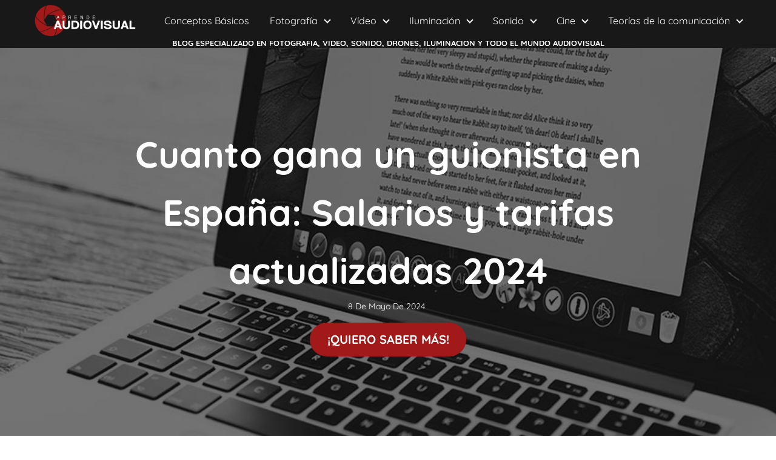

--- FILE ---
content_type: text/html; charset=UTF-8
request_url: https://aprendeaudiovisual.com/
body_size: 32396
content:
<!DOCTYPE html>

<html lang="es" >
	
<head><meta charset="UTF-8"><script>if(navigator.userAgent.match(/MSIE|Internet Explorer/i)||navigator.userAgent.match(/Trident\/7\..*?rv:11/i)){var href=document.location.href;if(!href.match(/[?&]nowprocket/)){if(href.indexOf("?")==-1){if(href.indexOf("#")==-1){document.location.href=href+"?nowprocket=1"}else{document.location.href=href.replace("#","?nowprocket=1#")}}else{if(href.indexOf("#")==-1){document.location.href=href+"&nowprocket=1"}else{document.location.href=href.replace("#","&nowprocket=1#")}}}}</script><script>class RocketLazyLoadScripts{constructor(){this.v="1.2.3",this.triggerEvents=["keydown","mousedown","mousemove","touchmove","touchstart","touchend","wheel"],this.userEventHandler=this._triggerListener.bind(this),this.touchStartHandler=this._onTouchStart.bind(this),this.touchMoveHandler=this._onTouchMove.bind(this),this.touchEndHandler=this._onTouchEnd.bind(this),this.clickHandler=this._onClick.bind(this),this.interceptedClicks=[],window.addEventListener("pageshow",t=>{this.persisted=t.persisted}),window.addEventListener("DOMContentLoaded",()=>{this._preconnect3rdParties()}),this.delayedScripts={normal:[],async:[],defer:[]},this.trash=[],this.allJQueries=[]}_addUserInteractionListener(t){if(document.hidden){t._triggerListener();return}this.triggerEvents.forEach(e=>window.addEventListener(e,t.userEventHandler,{passive:!0})),window.addEventListener("touchstart",t.touchStartHandler,{passive:!0}),window.addEventListener("mousedown",t.touchStartHandler),document.addEventListener("visibilitychange",t.userEventHandler)}_removeUserInteractionListener(){this.triggerEvents.forEach(t=>window.removeEventListener(t,this.userEventHandler,{passive:!0})),document.removeEventListener("visibilitychange",this.userEventHandler)}_onTouchStart(t){"HTML"!==t.target.tagName&&(window.addEventListener("touchend",this.touchEndHandler),window.addEventListener("mouseup",this.touchEndHandler),window.addEventListener("touchmove",this.touchMoveHandler,{passive:!0}),window.addEventListener("mousemove",this.touchMoveHandler),t.target.addEventListener("click",this.clickHandler),this._renameDOMAttribute(t.target,"onclick","rocket-onclick"),this._pendingClickStarted())}_onTouchMove(t){window.removeEventListener("touchend",this.touchEndHandler),window.removeEventListener("mouseup",this.touchEndHandler),window.removeEventListener("touchmove",this.touchMoveHandler,{passive:!0}),window.removeEventListener("mousemove",this.touchMoveHandler),t.target.removeEventListener("click",this.clickHandler),this._renameDOMAttribute(t.target,"rocket-onclick","onclick"),this._pendingClickFinished()}_onTouchEnd(t){window.removeEventListener("touchend",this.touchEndHandler),window.removeEventListener("mouseup",this.touchEndHandler),window.removeEventListener("touchmove",this.touchMoveHandler,{passive:!0}),window.removeEventListener("mousemove",this.touchMoveHandler)}_onClick(t){t.target.removeEventListener("click",this.clickHandler),this._renameDOMAttribute(t.target,"rocket-onclick","onclick"),this.interceptedClicks.push(t),t.preventDefault(),t.stopPropagation(),t.stopImmediatePropagation(),this._pendingClickFinished()}_replayClicks(){window.removeEventListener("touchstart",this.touchStartHandler,{passive:!0}),window.removeEventListener("mousedown",this.touchStartHandler),this.interceptedClicks.forEach(t=>{t.target.dispatchEvent(new MouseEvent("click",{view:t.view,bubbles:!0,cancelable:!0}))})}_waitForPendingClicks(){return new Promise(t=>{this._isClickPending?this._pendingClickFinished=t:t()})}_pendingClickStarted(){this._isClickPending=!0}_pendingClickFinished(){this._isClickPending=!1}_renameDOMAttribute(t,e,r){t.hasAttribute&&t.hasAttribute(e)&&(event.target.setAttribute(r,event.target.getAttribute(e)),event.target.removeAttribute(e))}_triggerListener(){this._removeUserInteractionListener(this),"loading"===document.readyState?document.addEventListener("DOMContentLoaded",this._loadEverythingNow.bind(this)):this._loadEverythingNow()}_preconnect3rdParties(){let t=[];document.querySelectorAll("script[type=rocketlazyloadscript]").forEach(e=>{if(e.hasAttribute("src")){let r=new URL(e.src).origin;r!==location.origin&&t.push({src:r,crossOrigin:e.crossOrigin||"module"===e.getAttribute("data-rocket-type")})}}),t=[...new Map(t.map(t=>[JSON.stringify(t),t])).values()],this._batchInjectResourceHints(t,"preconnect")}async _loadEverythingNow(){this.lastBreath=Date.now(),this._delayEventListeners(this),this._delayJQueryReady(this),this._handleDocumentWrite(),this._registerAllDelayedScripts(),this._preloadAllScripts(),await this._loadScriptsFromList(this.delayedScripts.normal),await this._loadScriptsFromList(this.delayedScripts.defer),await this._loadScriptsFromList(this.delayedScripts.async);try{await this._triggerDOMContentLoaded(),await this._triggerWindowLoad()}catch(t){console.error(t)}window.dispatchEvent(new Event("rocket-allScriptsLoaded")),this._waitForPendingClicks().then(()=>{this._replayClicks()}),this._emptyTrash()}_registerAllDelayedScripts(){document.querySelectorAll("script[type=rocketlazyloadscript]").forEach(t=>{t.hasAttribute("data-rocket-src")?t.hasAttribute("async")&&!1!==t.async?this.delayedScripts.async.push(t):t.hasAttribute("defer")&&!1!==t.defer||"module"===t.getAttribute("data-rocket-type")?this.delayedScripts.defer.push(t):this.delayedScripts.normal.push(t):this.delayedScripts.normal.push(t)})}async _transformScript(t){return new Promise((await this._littleBreath(),navigator.userAgent.indexOf("Firefox/")>0||""===navigator.vendor)?e=>{let r=document.createElement("script");[...t.attributes].forEach(t=>{let e=t.nodeName;"type"!==e&&("data-rocket-type"===e&&(e="type"),"data-rocket-src"===e&&(e="src"),r.setAttribute(e,t.nodeValue))}),t.text&&(r.text=t.text),r.hasAttribute("src")?(r.addEventListener("load",e),r.addEventListener("error",e)):(r.text=t.text,e());try{t.parentNode.replaceChild(r,t)}catch(i){e()}}:async e=>{function r(){t.setAttribute("data-rocket-status","failed"),e()}try{let i=t.getAttribute("data-rocket-type"),n=t.getAttribute("data-rocket-src");t.text,i?(t.type=i,t.removeAttribute("data-rocket-type")):t.removeAttribute("type"),t.addEventListener("load",function r(){t.setAttribute("data-rocket-status","executed"),e()}),t.addEventListener("error",r),n?(t.removeAttribute("data-rocket-src"),t.src=n):t.src="data:text/javascript;base64,"+window.btoa(unescape(encodeURIComponent(t.text)))}catch(s){r()}})}async _loadScriptsFromList(t){let e=t.shift();return e&&e.isConnected?(await this._transformScript(e),this._loadScriptsFromList(t)):Promise.resolve()}_preloadAllScripts(){this._batchInjectResourceHints([...this.delayedScripts.normal,...this.delayedScripts.defer,...this.delayedScripts.async],"preload")}_batchInjectResourceHints(t,e){var r=document.createDocumentFragment();t.forEach(t=>{let i=t.getAttribute&&t.getAttribute("data-rocket-src")||t.src;if(i){let n=document.createElement("link");n.href=i,n.rel=e,"preconnect"!==e&&(n.as="script"),t.getAttribute&&"module"===t.getAttribute("data-rocket-type")&&(n.crossOrigin=!0),t.crossOrigin&&(n.crossOrigin=t.crossOrigin),t.integrity&&(n.integrity=t.integrity),r.appendChild(n),this.trash.push(n)}}),document.head.appendChild(r)}_delayEventListeners(t){let e={};function r(t,r){!function t(r){!e[r]&&(e[r]={originalFunctions:{add:r.addEventListener,remove:r.removeEventListener},eventsToRewrite:[]},r.addEventListener=function(){arguments[0]=i(arguments[0]),e[r].originalFunctions.add.apply(r,arguments)},r.removeEventListener=function(){arguments[0]=i(arguments[0]),e[r].originalFunctions.remove.apply(r,arguments)});function i(t){return e[r].eventsToRewrite.indexOf(t)>=0?"rocket-"+t:t}}(t),e[t].eventsToRewrite.push(r)}function i(t,e){let r=t[e];Object.defineProperty(t,e,{get:()=>r||function(){},set(i){t["rocket"+e]=r=i}})}r(document,"DOMContentLoaded"),r(window,"DOMContentLoaded"),r(window,"load"),r(window,"pageshow"),r(document,"readystatechange"),i(document,"onreadystatechange"),i(window,"onload"),i(window,"onpageshow")}_delayJQueryReady(t){let e;function r(r){if(r&&r.fn&&!t.allJQueries.includes(r)){r.fn.ready=r.fn.init.prototype.ready=function(e){return t.domReadyFired?e.bind(document)(r):document.addEventListener("rocket-DOMContentLoaded",()=>e.bind(document)(r)),r([])};let i=r.fn.on;r.fn.on=r.fn.init.prototype.on=function(){if(this[0]===window){function t(t){return t.split(" ").map(t=>"load"===t||0===t.indexOf("load.")?"rocket-jquery-load":t).join(" ")}"string"==typeof arguments[0]||arguments[0]instanceof String?arguments[0]=t(arguments[0]):"object"==typeof arguments[0]&&Object.keys(arguments[0]).forEach(e=>{let r=arguments[0][e];delete arguments[0][e],arguments[0][t(e)]=r})}return i.apply(this,arguments),this},t.allJQueries.push(r)}e=r}r(window.jQuery),Object.defineProperty(window,"jQuery",{get:()=>e,set(t){r(t)}})}async _triggerDOMContentLoaded(){this.domReadyFired=!0,await this._littleBreath(),document.dispatchEvent(new Event("rocket-DOMContentLoaded")),await this._littleBreath(),window.dispatchEvent(new Event("rocket-DOMContentLoaded")),await this._littleBreath(),document.dispatchEvent(new Event("rocket-readystatechange")),await this._littleBreath(),document.rocketonreadystatechange&&document.rocketonreadystatechange()}async _triggerWindowLoad(){await this._littleBreath(),window.dispatchEvent(new Event("rocket-load")),await this._littleBreath(),window.rocketonload&&window.rocketonload(),await this._littleBreath(),this.allJQueries.forEach(t=>t(window).trigger("rocket-jquery-load")),await this._littleBreath();let t=new Event("rocket-pageshow");t.persisted=this.persisted,window.dispatchEvent(t),await this._littleBreath(),window.rocketonpageshow&&window.rocketonpageshow({persisted:this.persisted})}_handleDocumentWrite(){let t=new Map;document.write=document.writeln=function(e){let r=document.currentScript;r||console.error("WPRocket unable to document.write this: "+e);let i=document.createRange(),n=r.parentElement,s=t.get(r);void 0===s&&(s=r.nextSibling,t.set(r,s));let a=document.createDocumentFragment();i.setStart(a,0),a.appendChild(i.createContextualFragment(e)),n.insertBefore(a,s)}}async _littleBreath(){Date.now()-this.lastBreath>45&&(await this._requestAnimFrame(),this.lastBreath=Date.now())}async _requestAnimFrame(){return document.hidden?new Promise(t=>setTimeout(t)):new Promise(t=>requestAnimationFrame(t))}_emptyTrash(){this.trash.forEach(t=>t.remove())}static run(){let t=new RocketLazyLoadScripts;t._addUserInteractionListener(t)}}RocketLazyLoadScripts.run();</script>
	

<meta name="viewport" content="width=device-width, initial-scale=1.0, maximum-scale=2.0">
<meta name='robots' content='index, follow, max-image-preview:large, max-snippet:-1, max-video-preview:-1' />

	<!-- This site is optimized with the Yoast SEO plugin v26.8 - https://yoast.com/product/yoast-seo-wordpress/ -->
	<title>El mejor Blog de Comunicación Audiovisual en Español | Aprende Audiovisual</title>
	<meta name="description" content="Encuentra guías y consejos sobre vídeo, fotografía, sonido, iluminación, edición, artículos y más. ¡Desata tu creatividad y alcanza nuevos niveles de excelencia! ¡Visítanos ahora y déjate inspirar!" />
	<link rel="canonical" href="https://aprendeaudiovisual.com/" />
	<meta property="og:locale" content="es_ES" />
	<meta property="og:type" content="website" />
	<meta property="og:title" content="El mejor Blog de Comunicación Audiovisual en Español | Aprende Audiovisual" />
	<meta property="og:description" content="Encuentra guías y consejos sobre vídeo, fotografía, sonido, iluminación, edición, artículos y más. ¡Desata tu creatividad y alcanza nuevos niveles de excelencia! ¡Visítanos ahora y déjate inspirar!" />
	<meta property="og:url" content="https://aprendeaudiovisual.com/" />
	<meta property="og:site_name" content="Aprende Audiovisual" />
	<meta property="article:modified_time" content="2024-07-03T09:07:54+00:00" />
	<meta property="og:image" content="https://aprendeaudiovisual.com/wp-content/uploads/2023/06/Black-And-White-Modern-Theatre-Logo-1.png" />
	<meta property="og:image:width" content="500" />
	<meta property="og:image:height" content="500" />
	<meta property="og:image:type" content="image/png" />
	<meta name="twitter:card" content="summary_large_image" />
	<script type="application/ld+json" class="yoast-schema-graph">{"@context":"https://schema.org","@graph":[{"@type":"WebPage","@id":"https://aprendeaudiovisual.com/","url":"https://aprendeaudiovisual.com/","name":"El mejor Blog de Comunicación Audiovisual en Español | Aprende Audiovisual","isPartOf":{"@id":"https://aprendeaudiovisual.com/#website"},"about":{"@id":"https://aprendeaudiovisual.com/#/schema/person/d2df22d51689e45b6645c4cd50ef3e92"},"primaryImageOfPage":{"@id":"https://aprendeaudiovisual.com/#primaryimage"},"image":{"@id":"https://aprendeaudiovisual.com/#primaryimage"},"thumbnailUrl":"https://aprendeaudiovisual.com/wp-content/uploads/2023/06/Black-And-White-Modern-Theatre-Logo-1.png","datePublished":"2023-06-06T10:56:20+00:00","dateModified":"2024-07-03T09:07:54+00:00","description":"Encuentra guías y consejos sobre vídeo, fotografía, sonido, iluminación, edición, artículos y más. ¡Desata tu creatividad y alcanza nuevos niveles de excelencia! ¡Visítanos ahora y déjate inspirar!","breadcrumb":{"@id":"https://aprendeaudiovisual.com/#breadcrumb"},"inLanguage":"es","potentialAction":[{"@type":"ReadAction","target":["https://aprendeaudiovisual.com/"]}]},{"@type":"ImageObject","inLanguage":"es","@id":"https://aprendeaudiovisual.com/#primaryimage","url":"https://aprendeaudiovisual.com/wp-content/uploads/2023/06/Black-And-White-Modern-Theatre-Logo-1.png","contentUrl":"https://aprendeaudiovisual.com/wp-content/uploads/2023/06/Black-And-White-Modern-Theatre-Logo-1.png","width":500,"height":500},{"@type":"WebSite","@id":"https://aprendeaudiovisual.com/#website","url":"https://aprendeaudiovisual.com/","name":"Aprende Audiovisual","description":"Aprende trucos y consejos para foto y video, domina programas de edición y encuentra reseñas de cámaras.","publisher":{"@id":"https://aprendeaudiovisual.com/#/schema/person/d2df22d51689e45b6645c4cd50ef3e92"},"potentialAction":[{"@type":"SearchAction","target":{"@type":"EntryPoint","urlTemplate":"https://aprendeaudiovisual.com/?s={search_term_string}"},"query-input":{"@type":"PropertyValueSpecification","valueRequired":true,"valueName":"search_term_string"}}],"inLanguage":"es"},{"@type":["Person","Organization"],"@id":"https://aprendeaudiovisual.com/#/schema/person/d2df22d51689e45b6645c4cd50ef3e92","name":"Cristóbal Martínez","image":{"@type":"ImageObject","inLanguage":"es","@id":"https://aprendeaudiovisual.com/#/schema/person/image/","url":"https://aprendeaudiovisual.com/wp-content/uploads/2023/06/Black-And-White-Modern-Theatre-Logo-1.png","contentUrl":"https://aprendeaudiovisual.com/wp-content/uploads/2023/06/Black-And-White-Modern-Theatre-Logo-1.png","width":500,"height":500,"caption":"Cristóbal Martínez"},"logo":{"@id":"https://aprendeaudiovisual.com/#/schema/person/image/"},"description":"Graduado en Comunicación Audiovisual y fundador de Producciones TierraRoja. Con mi hermano, nos especializamos en grabación de eventos y pilotaje de drones. Me apasiona enseñar y compartir lo que sé, por eso creé este blog. Aquí comparto mis experiencias para ayudar a otros a aprender y crecer en este campo.","sameAs":["https://aprendeaudiovisual.com/author/cristobal-martinez-ibarra/","https://www.linkedin.com/in/cristbal-martnez-ibarra-730388219/"]}]}</script>
	<meta name="google-site-verification" content="qtRF1gfKbj59CY28IO4kBuMv_J3tcdoHc0BI4jqz8pg" />
	<!-- / Yoast SEO plugin. -->


<link rel='dns-prefetch' href='//fonts.googleapis.com' />
<link rel="alternate" type="application/rss+xml" title="Aprende Audiovisual &raquo; Feed" href="https://aprendeaudiovisual.com/feed/" />
<link rel="alternate" type="application/rss+xml" title="Aprende Audiovisual &raquo; Feed de los comentarios" href="https://aprendeaudiovisual.com/comments/feed/" />
<link rel="alternate" title="oEmbed (JSON)" type="application/json+oembed" href="https://aprendeaudiovisual.com/wp-json/oembed/1.0/embed?url=https%3A%2F%2Faprendeaudiovisual.com%2F" />
<link rel="alternate" title="oEmbed (XML)" type="text/xml+oembed" href="https://aprendeaudiovisual.com/wp-json/oembed/1.0/embed?url=https%3A%2F%2Faprendeaudiovisual.com%2F&#038;format=xml" />
<style id='wp-img-auto-sizes-contain-inline-css' type='text/css'>
img:is([sizes=auto i],[sizes^="auto," i]){contain-intrinsic-size:3000px 1500px}
/*# sourceURL=wp-img-auto-sizes-contain-inline-css */
</style>
<style id='wp-block-library-inline-css' type='text/css'>
:root{--wp-block-synced-color:#7a00df;--wp-block-synced-color--rgb:122,0,223;--wp-bound-block-color:var(--wp-block-synced-color);--wp-editor-canvas-background:#ddd;--wp-admin-theme-color:#007cba;--wp-admin-theme-color--rgb:0,124,186;--wp-admin-theme-color-darker-10:#006ba1;--wp-admin-theme-color-darker-10--rgb:0,107,160.5;--wp-admin-theme-color-darker-20:#005a87;--wp-admin-theme-color-darker-20--rgb:0,90,135;--wp-admin-border-width-focus:2px}@media (min-resolution:192dpi){:root{--wp-admin-border-width-focus:1.5px}}.wp-element-button{cursor:pointer}:root .has-very-light-gray-background-color{background-color:#eee}:root .has-very-dark-gray-background-color{background-color:#313131}:root .has-very-light-gray-color{color:#eee}:root .has-very-dark-gray-color{color:#313131}:root .has-vivid-green-cyan-to-vivid-cyan-blue-gradient-background{background:linear-gradient(135deg,#00d084,#0693e3)}:root .has-purple-crush-gradient-background{background:linear-gradient(135deg,#34e2e4,#4721fb 50%,#ab1dfe)}:root .has-hazy-dawn-gradient-background{background:linear-gradient(135deg,#faaca8,#dad0ec)}:root .has-subdued-olive-gradient-background{background:linear-gradient(135deg,#fafae1,#67a671)}:root .has-atomic-cream-gradient-background{background:linear-gradient(135deg,#fdd79a,#004a59)}:root .has-nightshade-gradient-background{background:linear-gradient(135deg,#330968,#31cdcf)}:root .has-midnight-gradient-background{background:linear-gradient(135deg,#020381,#2874fc)}:root{--wp--preset--font-size--normal:16px;--wp--preset--font-size--huge:42px}.has-regular-font-size{font-size:1em}.has-larger-font-size{font-size:2.625em}.has-normal-font-size{font-size:var(--wp--preset--font-size--normal)}.has-huge-font-size{font-size:var(--wp--preset--font-size--huge)}.has-text-align-center{text-align:center}.has-text-align-left{text-align:left}.has-text-align-right{text-align:right}.has-fit-text{white-space:nowrap!important}#end-resizable-editor-section{display:none}.aligncenter{clear:both}.items-justified-left{justify-content:flex-start}.items-justified-center{justify-content:center}.items-justified-right{justify-content:flex-end}.items-justified-space-between{justify-content:space-between}.screen-reader-text{border:0;clip-path:inset(50%);height:1px;margin:-1px;overflow:hidden;padding:0;position:absolute;width:1px;word-wrap:normal!important}.screen-reader-text:focus{background-color:#ddd;clip-path:none;color:#444;display:block;font-size:1em;height:auto;left:5px;line-height:normal;padding:15px 23px 14px;text-decoration:none;top:5px;width:auto;z-index:100000}html :where(.has-border-color){border-style:solid}html :where([style*=border-top-color]){border-top-style:solid}html :where([style*=border-right-color]){border-right-style:solid}html :where([style*=border-bottom-color]){border-bottom-style:solid}html :where([style*=border-left-color]){border-left-style:solid}html :where([style*=border-width]){border-style:solid}html :where([style*=border-top-width]){border-top-style:solid}html :where([style*=border-right-width]){border-right-style:solid}html :where([style*=border-bottom-width]){border-bottom-style:solid}html :where([style*=border-left-width]){border-left-style:solid}html :where(img[class*=wp-image-]){height:auto;max-width:100%}:where(figure){margin:0 0 1em}html :where(.is-position-sticky){--wp-admin--admin-bar--position-offset:var(--wp-admin--admin-bar--height,0px)}@media screen and (max-width:600px){html :where(.is-position-sticky){--wp-admin--admin-bar--position-offset:0px}}

/*# sourceURL=wp-block-library-inline-css */
</style><style id='wp-block-button-inline-css' type='text/css'>
.wp-block-button__link{align-content:center;box-sizing:border-box;cursor:pointer;display:inline-block;height:100%;text-align:center;word-break:break-word}.wp-block-button__link.aligncenter{text-align:center}.wp-block-button__link.alignright{text-align:right}:where(.wp-block-button__link){border-radius:9999px;box-shadow:none;padding:calc(.667em + 2px) calc(1.333em + 2px);text-decoration:none}.wp-block-button[style*=text-decoration] .wp-block-button__link{text-decoration:inherit}.wp-block-buttons>.wp-block-button.has-custom-width{max-width:none}.wp-block-buttons>.wp-block-button.has-custom-width .wp-block-button__link{width:100%}.wp-block-buttons>.wp-block-button.has-custom-font-size .wp-block-button__link{font-size:inherit}.wp-block-buttons>.wp-block-button.wp-block-button__width-25{width:calc(25% - var(--wp--style--block-gap, .5em)*.75)}.wp-block-buttons>.wp-block-button.wp-block-button__width-50{width:calc(50% - var(--wp--style--block-gap, .5em)*.5)}.wp-block-buttons>.wp-block-button.wp-block-button__width-75{width:calc(75% - var(--wp--style--block-gap, .5em)*.25)}.wp-block-buttons>.wp-block-button.wp-block-button__width-100{flex-basis:100%;width:100%}.wp-block-buttons.is-vertical>.wp-block-button.wp-block-button__width-25{width:25%}.wp-block-buttons.is-vertical>.wp-block-button.wp-block-button__width-50{width:50%}.wp-block-buttons.is-vertical>.wp-block-button.wp-block-button__width-75{width:75%}.wp-block-button.is-style-squared,.wp-block-button__link.wp-block-button.is-style-squared{border-radius:0}.wp-block-button.no-border-radius,.wp-block-button__link.no-border-radius{border-radius:0!important}:root :where(.wp-block-button .wp-block-button__link.is-style-outline),:root :where(.wp-block-button.is-style-outline>.wp-block-button__link){border:2px solid;padding:.667em 1.333em}:root :where(.wp-block-button .wp-block-button__link.is-style-outline:not(.has-text-color)),:root :where(.wp-block-button.is-style-outline>.wp-block-button__link:not(.has-text-color)){color:currentColor}:root :where(.wp-block-button .wp-block-button__link.is-style-outline:not(.has-background)),:root :where(.wp-block-button.is-style-outline>.wp-block-button__link:not(.has-background)){background-color:initial;background-image:none}
/*# sourceURL=https://aprendeaudiovisual.com/wp-includes/blocks/button/style.min.css */
</style>
<link rel='stylesheet' id='wp-block-cover-css' href='https://aprendeaudiovisual.com/wp-includes/blocks/cover/style.min.css?ver=f989e16bee35c4c5276734d5ea357da9' type='text/css' media='all' />
<style id='wp-block-heading-inline-css' type='text/css'>
h1:where(.wp-block-heading).has-background,h2:where(.wp-block-heading).has-background,h3:where(.wp-block-heading).has-background,h4:where(.wp-block-heading).has-background,h5:where(.wp-block-heading).has-background,h6:where(.wp-block-heading).has-background{padding:1.25em 2.375em}h1.has-text-align-left[style*=writing-mode]:where([style*=vertical-lr]),h1.has-text-align-right[style*=writing-mode]:where([style*=vertical-rl]),h2.has-text-align-left[style*=writing-mode]:where([style*=vertical-lr]),h2.has-text-align-right[style*=writing-mode]:where([style*=vertical-rl]),h3.has-text-align-left[style*=writing-mode]:where([style*=vertical-lr]),h3.has-text-align-right[style*=writing-mode]:where([style*=vertical-rl]),h4.has-text-align-left[style*=writing-mode]:where([style*=vertical-lr]),h4.has-text-align-right[style*=writing-mode]:where([style*=vertical-rl]),h5.has-text-align-left[style*=writing-mode]:where([style*=vertical-lr]),h5.has-text-align-right[style*=writing-mode]:where([style*=vertical-rl]),h6.has-text-align-left[style*=writing-mode]:where([style*=vertical-lr]),h6.has-text-align-right[style*=writing-mode]:where([style*=vertical-rl]){rotate:180deg}
/*# sourceURL=https://aprendeaudiovisual.com/wp-includes/blocks/heading/style.min.css */
</style>
<style id='wp-block-image-inline-css' type='text/css'>
.wp-block-image>a,.wp-block-image>figure>a{display:inline-block}.wp-block-image img{box-sizing:border-box;height:auto;max-width:100%;vertical-align:bottom}@media not (prefers-reduced-motion){.wp-block-image img.hide{visibility:hidden}.wp-block-image img.show{animation:show-content-image .4s}}.wp-block-image[style*=border-radius] img,.wp-block-image[style*=border-radius]>a{border-radius:inherit}.wp-block-image.has-custom-border img{box-sizing:border-box}.wp-block-image.aligncenter{text-align:center}.wp-block-image.alignfull>a,.wp-block-image.alignwide>a{width:100%}.wp-block-image.alignfull img,.wp-block-image.alignwide img{height:auto;width:100%}.wp-block-image .aligncenter,.wp-block-image .alignleft,.wp-block-image .alignright,.wp-block-image.aligncenter,.wp-block-image.alignleft,.wp-block-image.alignright{display:table}.wp-block-image .aligncenter>figcaption,.wp-block-image .alignleft>figcaption,.wp-block-image .alignright>figcaption,.wp-block-image.aligncenter>figcaption,.wp-block-image.alignleft>figcaption,.wp-block-image.alignright>figcaption{caption-side:bottom;display:table-caption}.wp-block-image .alignleft{float:left;margin:.5em 1em .5em 0}.wp-block-image .alignright{float:right;margin:.5em 0 .5em 1em}.wp-block-image .aligncenter{margin-left:auto;margin-right:auto}.wp-block-image :where(figcaption){margin-bottom:1em;margin-top:.5em}.wp-block-image.is-style-circle-mask img{border-radius:9999px}@supports ((-webkit-mask-image:none) or (mask-image:none)) or (-webkit-mask-image:none){.wp-block-image.is-style-circle-mask img{border-radius:0;-webkit-mask-image:url('data:image/svg+xml;utf8,<svg viewBox="0 0 100 100" xmlns="http://www.w3.org/2000/svg"><circle cx="50" cy="50" r="50"/></svg>');mask-image:url('data:image/svg+xml;utf8,<svg viewBox="0 0 100 100" xmlns="http://www.w3.org/2000/svg"><circle cx="50" cy="50" r="50"/></svg>');mask-mode:alpha;-webkit-mask-position:center;mask-position:center;-webkit-mask-repeat:no-repeat;mask-repeat:no-repeat;-webkit-mask-size:contain;mask-size:contain}}:root :where(.wp-block-image.is-style-rounded img,.wp-block-image .is-style-rounded img){border-radius:9999px}.wp-block-image figure{margin:0}.wp-lightbox-container{display:flex;flex-direction:column;position:relative}.wp-lightbox-container img{cursor:zoom-in}.wp-lightbox-container img:hover+button{opacity:1}.wp-lightbox-container button{align-items:center;backdrop-filter:blur(16px) saturate(180%);background-color:#5a5a5a40;border:none;border-radius:4px;cursor:zoom-in;display:flex;height:20px;justify-content:center;opacity:0;padding:0;position:absolute;right:16px;text-align:center;top:16px;width:20px;z-index:100}@media not (prefers-reduced-motion){.wp-lightbox-container button{transition:opacity .2s ease}}.wp-lightbox-container button:focus-visible{outline:3px auto #5a5a5a40;outline:3px auto -webkit-focus-ring-color;outline-offset:3px}.wp-lightbox-container button:hover{cursor:pointer;opacity:1}.wp-lightbox-container button:focus{opacity:1}.wp-lightbox-container button:focus,.wp-lightbox-container button:hover,.wp-lightbox-container button:not(:hover):not(:active):not(.has-background){background-color:#5a5a5a40;border:none}.wp-lightbox-overlay{box-sizing:border-box;cursor:zoom-out;height:100vh;left:0;overflow:hidden;position:fixed;top:0;visibility:hidden;width:100%;z-index:100000}.wp-lightbox-overlay .close-button{align-items:center;cursor:pointer;display:flex;justify-content:center;min-height:40px;min-width:40px;padding:0;position:absolute;right:calc(env(safe-area-inset-right) + 16px);top:calc(env(safe-area-inset-top) + 16px);z-index:5000000}.wp-lightbox-overlay .close-button:focus,.wp-lightbox-overlay .close-button:hover,.wp-lightbox-overlay .close-button:not(:hover):not(:active):not(.has-background){background:none;border:none}.wp-lightbox-overlay .lightbox-image-container{height:var(--wp--lightbox-container-height);left:50%;overflow:hidden;position:absolute;top:50%;transform:translate(-50%,-50%);transform-origin:top left;width:var(--wp--lightbox-container-width);z-index:9999999999}.wp-lightbox-overlay .wp-block-image{align-items:center;box-sizing:border-box;display:flex;height:100%;justify-content:center;margin:0;position:relative;transform-origin:0 0;width:100%;z-index:3000000}.wp-lightbox-overlay .wp-block-image img{height:var(--wp--lightbox-image-height);min-height:var(--wp--lightbox-image-height);min-width:var(--wp--lightbox-image-width);width:var(--wp--lightbox-image-width)}.wp-lightbox-overlay .wp-block-image figcaption{display:none}.wp-lightbox-overlay button{background:none;border:none}.wp-lightbox-overlay .scrim{background-color:#fff;height:100%;opacity:.9;position:absolute;width:100%;z-index:2000000}.wp-lightbox-overlay.active{visibility:visible}@media not (prefers-reduced-motion){.wp-lightbox-overlay.active{animation:turn-on-visibility .25s both}.wp-lightbox-overlay.active img{animation:turn-on-visibility .35s both}.wp-lightbox-overlay.show-closing-animation:not(.active){animation:turn-off-visibility .35s both}.wp-lightbox-overlay.show-closing-animation:not(.active) img{animation:turn-off-visibility .25s both}.wp-lightbox-overlay.zoom.active{animation:none;opacity:1;visibility:visible}.wp-lightbox-overlay.zoom.active .lightbox-image-container{animation:lightbox-zoom-in .4s}.wp-lightbox-overlay.zoom.active .lightbox-image-container img{animation:none}.wp-lightbox-overlay.zoom.active .scrim{animation:turn-on-visibility .4s forwards}.wp-lightbox-overlay.zoom.show-closing-animation:not(.active){animation:none}.wp-lightbox-overlay.zoom.show-closing-animation:not(.active) .lightbox-image-container{animation:lightbox-zoom-out .4s}.wp-lightbox-overlay.zoom.show-closing-animation:not(.active) .lightbox-image-container img{animation:none}.wp-lightbox-overlay.zoom.show-closing-animation:not(.active) .scrim{animation:turn-off-visibility .4s forwards}}@keyframes show-content-image{0%{visibility:hidden}99%{visibility:hidden}to{visibility:visible}}@keyframes turn-on-visibility{0%{opacity:0}to{opacity:1}}@keyframes turn-off-visibility{0%{opacity:1;visibility:visible}99%{opacity:0;visibility:visible}to{opacity:0;visibility:hidden}}@keyframes lightbox-zoom-in{0%{transform:translate(calc((-100vw + var(--wp--lightbox-scrollbar-width))/2 + var(--wp--lightbox-initial-left-position)),calc(-50vh + var(--wp--lightbox-initial-top-position))) scale(var(--wp--lightbox-scale))}to{transform:translate(-50%,-50%) scale(1)}}@keyframes lightbox-zoom-out{0%{transform:translate(-50%,-50%) scale(1);visibility:visible}99%{visibility:visible}to{transform:translate(calc((-100vw + var(--wp--lightbox-scrollbar-width))/2 + var(--wp--lightbox-initial-left-position)),calc(-50vh + var(--wp--lightbox-initial-top-position))) scale(var(--wp--lightbox-scale));visibility:hidden}}
/*# sourceURL=https://aprendeaudiovisual.com/wp-includes/blocks/image/style.min.css */
</style>
<style id='wp-block-buttons-inline-css' type='text/css'>
.wp-block-buttons{box-sizing:border-box}.wp-block-buttons.is-vertical{flex-direction:column}.wp-block-buttons.is-vertical>.wp-block-button:last-child{margin-bottom:0}.wp-block-buttons>.wp-block-button{display:inline-block;margin:0}.wp-block-buttons.is-content-justification-left{justify-content:flex-start}.wp-block-buttons.is-content-justification-left.is-vertical{align-items:flex-start}.wp-block-buttons.is-content-justification-center{justify-content:center}.wp-block-buttons.is-content-justification-center.is-vertical{align-items:center}.wp-block-buttons.is-content-justification-right{justify-content:flex-end}.wp-block-buttons.is-content-justification-right.is-vertical{align-items:flex-end}.wp-block-buttons.is-content-justification-space-between{justify-content:space-between}.wp-block-buttons.aligncenter{text-align:center}.wp-block-buttons:not(.is-content-justification-space-between,.is-content-justification-right,.is-content-justification-left,.is-content-justification-center) .wp-block-button.aligncenter{margin-left:auto;margin-right:auto;width:100%}.wp-block-buttons[style*=text-decoration] .wp-block-button,.wp-block-buttons[style*=text-decoration] .wp-block-button__link{text-decoration:inherit}.wp-block-buttons.has-custom-font-size .wp-block-button__link{font-size:inherit}.wp-block-buttons .wp-block-button__link{width:100%}.wp-block-button.aligncenter{text-align:center}
/*# sourceURL=https://aprendeaudiovisual.com/wp-includes/blocks/buttons/style.min.css */
</style>
<style id='wp-block-columns-inline-css' type='text/css'>
.wp-block-columns{box-sizing:border-box;display:flex;flex-wrap:wrap!important}@media (min-width:782px){.wp-block-columns{flex-wrap:nowrap!important}}.wp-block-columns{align-items:normal!important}.wp-block-columns.are-vertically-aligned-top{align-items:flex-start}.wp-block-columns.are-vertically-aligned-center{align-items:center}.wp-block-columns.are-vertically-aligned-bottom{align-items:flex-end}@media (max-width:781px){.wp-block-columns:not(.is-not-stacked-on-mobile)>.wp-block-column{flex-basis:100%!important}}@media (min-width:782px){.wp-block-columns:not(.is-not-stacked-on-mobile)>.wp-block-column{flex-basis:0;flex-grow:1}.wp-block-columns:not(.is-not-stacked-on-mobile)>.wp-block-column[style*=flex-basis]{flex-grow:0}}.wp-block-columns.is-not-stacked-on-mobile{flex-wrap:nowrap!important}.wp-block-columns.is-not-stacked-on-mobile>.wp-block-column{flex-basis:0;flex-grow:1}.wp-block-columns.is-not-stacked-on-mobile>.wp-block-column[style*=flex-basis]{flex-grow:0}:where(.wp-block-columns){margin-bottom:1.75em}:where(.wp-block-columns.has-background){padding:1.25em 2.375em}.wp-block-column{flex-grow:1;min-width:0;overflow-wrap:break-word;word-break:break-word}.wp-block-column.is-vertically-aligned-top{align-self:flex-start}.wp-block-column.is-vertically-aligned-center{align-self:center}.wp-block-column.is-vertically-aligned-bottom{align-self:flex-end}.wp-block-column.is-vertically-aligned-stretch{align-self:stretch}.wp-block-column.is-vertically-aligned-bottom,.wp-block-column.is-vertically-aligned-center,.wp-block-column.is-vertically-aligned-top{width:100%}
/*# sourceURL=https://aprendeaudiovisual.com/wp-includes/blocks/columns/style.min.css */
</style>
<style id='wp-block-paragraph-inline-css' type='text/css'>
.is-small-text{font-size:.875em}.is-regular-text{font-size:1em}.is-large-text{font-size:2.25em}.is-larger-text{font-size:3em}.has-drop-cap:not(:focus):first-letter{float:left;font-size:8.4em;font-style:normal;font-weight:100;line-height:.68;margin:.05em .1em 0 0;text-transform:uppercase}body.rtl .has-drop-cap:not(:focus):first-letter{float:none;margin-left:.1em}p.has-drop-cap.has-background{overflow:hidden}:root :where(p.has-background){padding:1.25em 2.375em}:where(p.has-text-color:not(.has-link-color)) a{color:inherit}p.has-text-align-left[style*="writing-mode:vertical-lr"],p.has-text-align-right[style*="writing-mode:vertical-rl"]{rotate:180deg}
/*# sourceURL=https://aprendeaudiovisual.com/wp-includes/blocks/paragraph/style.min.css */
</style>
<style id='wp-block-social-links-inline-css' type='text/css'>
.wp-block-social-links{background:none;box-sizing:border-box;margin-left:0;padding-left:0;padding-right:0;text-indent:0}.wp-block-social-links .wp-social-link a,.wp-block-social-links .wp-social-link a:hover{border-bottom:0;box-shadow:none;text-decoration:none}.wp-block-social-links .wp-social-link svg{height:1em;width:1em}.wp-block-social-links .wp-social-link span:not(.screen-reader-text){font-size:.65em;margin-left:.5em;margin-right:.5em}.wp-block-social-links.has-small-icon-size{font-size:16px}.wp-block-social-links,.wp-block-social-links.has-normal-icon-size{font-size:24px}.wp-block-social-links.has-large-icon-size{font-size:36px}.wp-block-social-links.has-huge-icon-size{font-size:48px}.wp-block-social-links.aligncenter{display:flex;justify-content:center}.wp-block-social-links.alignright{justify-content:flex-end}.wp-block-social-link{border-radius:9999px;display:block}@media not (prefers-reduced-motion){.wp-block-social-link{transition:transform .1s ease}}.wp-block-social-link{height:auto}.wp-block-social-link a{align-items:center;display:flex;line-height:0}.wp-block-social-link:hover{transform:scale(1.1)}.wp-block-social-links .wp-block-social-link.wp-social-link{display:inline-block;margin:0;padding:0}.wp-block-social-links .wp-block-social-link.wp-social-link .wp-block-social-link-anchor,.wp-block-social-links .wp-block-social-link.wp-social-link .wp-block-social-link-anchor svg,.wp-block-social-links .wp-block-social-link.wp-social-link .wp-block-social-link-anchor:active,.wp-block-social-links .wp-block-social-link.wp-social-link .wp-block-social-link-anchor:hover,.wp-block-social-links .wp-block-social-link.wp-social-link .wp-block-social-link-anchor:visited{color:currentColor;fill:currentColor}:where(.wp-block-social-links:not(.is-style-logos-only)) .wp-social-link{background-color:#f0f0f0;color:#444}:where(.wp-block-social-links:not(.is-style-logos-only)) .wp-social-link-amazon{background-color:#f90;color:#fff}:where(.wp-block-social-links:not(.is-style-logos-only)) .wp-social-link-bandcamp{background-color:#1ea0c3;color:#fff}:where(.wp-block-social-links:not(.is-style-logos-only)) .wp-social-link-behance{background-color:#0757fe;color:#fff}:where(.wp-block-social-links:not(.is-style-logos-only)) .wp-social-link-bluesky{background-color:#0a7aff;color:#fff}:where(.wp-block-social-links:not(.is-style-logos-only)) .wp-social-link-codepen{background-color:#1e1f26;color:#fff}:where(.wp-block-social-links:not(.is-style-logos-only)) .wp-social-link-deviantart{background-color:#02e49b;color:#fff}:where(.wp-block-social-links:not(.is-style-logos-only)) .wp-social-link-discord{background-color:#5865f2;color:#fff}:where(.wp-block-social-links:not(.is-style-logos-only)) .wp-social-link-dribbble{background-color:#e94c89;color:#fff}:where(.wp-block-social-links:not(.is-style-logos-only)) .wp-social-link-dropbox{background-color:#4280ff;color:#fff}:where(.wp-block-social-links:not(.is-style-logos-only)) .wp-social-link-etsy{background-color:#f45800;color:#fff}:where(.wp-block-social-links:not(.is-style-logos-only)) .wp-social-link-facebook{background-color:#0866ff;color:#fff}:where(.wp-block-social-links:not(.is-style-logos-only)) .wp-social-link-fivehundredpx{background-color:#000;color:#fff}:where(.wp-block-social-links:not(.is-style-logos-only)) .wp-social-link-flickr{background-color:#0461dd;color:#fff}:where(.wp-block-social-links:not(.is-style-logos-only)) .wp-social-link-foursquare{background-color:#e65678;color:#fff}:where(.wp-block-social-links:not(.is-style-logos-only)) .wp-social-link-github{background-color:#24292d;color:#fff}:where(.wp-block-social-links:not(.is-style-logos-only)) .wp-social-link-goodreads{background-color:#eceadd;color:#382110}:where(.wp-block-social-links:not(.is-style-logos-only)) .wp-social-link-google{background-color:#ea4434;color:#fff}:where(.wp-block-social-links:not(.is-style-logos-only)) .wp-social-link-gravatar{background-color:#1d4fc4;color:#fff}:where(.wp-block-social-links:not(.is-style-logos-only)) .wp-social-link-instagram{background-color:#f00075;color:#fff}:where(.wp-block-social-links:not(.is-style-logos-only)) .wp-social-link-lastfm{background-color:#e21b24;color:#fff}:where(.wp-block-social-links:not(.is-style-logos-only)) .wp-social-link-linkedin{background-color:#0d66c2;color:#fff}:where(.wp-block-social-links:not(.is-style-logos-only)) .wp-social-link-mastodon{background-color:#3288d4;color:#fff}:where(.wp-block-social-links:not(.is-style-logos-only)) .wp-social-link-medium{background-color:#000;color:#fff}:where(.wp-block-social-links:not(.is-style-logos-only)) .wp-social-link-meetup{background-color:#f6405f;color:#fff}:where(.wp-block-social-links:not(.is-style-logos-only)) .wp-social-link-patreon{background-color:#000;color:#fff}:where(.wp-block-social-links:not(.is-style-logos-only)) .wp-social-link-pinterest{background-color:#e60122;color:#fff}:where(.wp-block-social-links:not(.is-style-logos-only)) .wp-social-link-pocket{background-color:#ef4155;color:#fff}:where(.wp-block-social-links:not(.is-style-logos-only)) .wp-social-link-reddit{background-color:#ff4500;color:#fff}:where(.wp-block-social-links:not(.is-style-logos-only)) .wp-social-link-skype{background-color:#0478d7;color:#fff}:where(.wp-block-social-links:not(.is-style-logos-only)) .wp-social-link-snapchat{background-color:#fefc00;color:#fff;stroke:#000}:where(.wp-block-social-links:not(.is-style-logos-only)) .wp-social-link-soundcloud{background-color:#ff5600;color:#fff}:where(.wp-block-social-links:not(.is-style-logos-only)) .wp-social-link-spotify{background-color:#1bd760;color:#fff}:where(.wp-block-social-links:not(.is-style-logos-only)) .wp-social-link-telegram{background-color:#2aabee;color:#fff}:where(.wp-block-social-links:not(.is-style-logos-only)) .wp-social-link-threads{background-color:#000;color:#fff}:where(.wp-block-social-links:not(.is-style-logos-only)) .wp-social-link-tiktok{background-color:#000;color:#fff}:where(.wp-block-social-links:not(.is-style-logos-only)) .wp-social-link-tumblr{background-color:#011835;color:#fff}:where(.wp-block-social-links:not(.is-style-logos-only)) .wp-social-link-twitch{background-color:#6440a4;color:#fff}:where(.wp-block-social-links:not(.is-style-logos-only)) .wp-social-link-twitter{background-color:#1da1f2;color:#fff}:where(.wp-block-social-links:not(.is-style-logos-only)) .wp-social-link-vimeo{background-color:#1eb7ea;color:#fff}:where(.wp-block-social-links:not(.is-style-logos-only)) .wp-social-link-vk{background-color:#4680c2;color:#fff}:where(.wp-block-social-links:not(.is-style-logos-only)) .wp-social-link-wordpress{background-color:#3499cd;color:#fff}:where(.wp-block-social-links:not(.is-style-logos-only)) .wp-social-link-whatsapp{background-color:#25d366;color:#fff}:where(.wp-block-social-links:not(.is-style-logos-only)) .wp-social-link-x{background-color:#000;color:#fff}:where(.wp-block-social-links:not(.is-style-logos-only)) .wp-social-link-yelp{background-color:#d32422;color:#fff}:where(.wp-block-social-links:not(.is-style-logos-only)) .wp-social-link-youtube{background-color:red;color:#fff}:where(.wp-block-social-links.is-style-logos-only) .wp-social-link{background:none}:where(.wp-block-social-links.is-style-logos-only) .wp-social-link svg{height:1.25em;width:1.25em}:where(.wp-block-social-links.is-style-logos-only) .wp-social-link-amazon{color:#f90}:where(.wp-block-social-links.is-style-logos-only) .wp-social-link-bandcamp{color:#1ea0c3}:where(.wp-block-social-links.is-style-logos-only) .wp-social-link-behance{color:#0757fe}:where(.wp-block-social-links.is-style-logos-only) .wp-social-link-bluesky{color:#0a7aff}:where(.wp-block-social-links.is-style-logos-only) .wp-social-link-codepen{color:#1e1f26}:where(.wp-block-social-links.is-style-logos-only) .wp-social-link-deviantart{color:#02e49b}:where(.wp-block-social-links.is-style-logos-only) .wp-social-link-discord{color:#5865f2}:where(.wp-block-social-links.is-style-logos-only) .wp-social-link-dribbble{color:#e94c89}:where(.wp-block-social-links.is-style-logos-only) .wp-social-link-dropbox{color:#4280ff}:where(.wp-block-social-links.is-style-logos-only) .wp-social-link-etsy{color:#f45800}:where(.wp-block-social-links.is-style-logos-only) .wp-social-link-facebook{color:#0866ff}:where(.wp-block-social-links.is-style-logos-only) .wp-social-link-fivehundredpx{color:#000}:where(.wp-block-social-links.is-style-logos-only) .wp-social-link-flickr{color:#0461dd}:where(.wp-block-social-links.is-style-logos-only) .wp-social-link-foursquare{color:#e65678}:where(.wp-block-social-links.is-style-logos-only) .wp-social-link-github{color:#24292d}:where(.wp-block-social-links.is-style-logos-only) .wp-social-link-goodreads{color:#382110}:where(.wp-block-social-links.is-style-logos-only) .wp-social-link-google{color:#ea4434}:where(.wp-block-social-links.is-style-logos-only) .wp-social-link-gravatar{color:#1d4fc4}:where(.wp-block-social-links.is-style-logos-only) .wp-social-link-instagram{color:#f00075}:where(.wp-block-social-links.is-style-logos-only) .wp-social-link-lastfm{color:#e21b24}:where(.wp-block-social-links.is-style-logos-only) .wp-social-link-linkedin{color:#0d66c2}:where(.wp-block-social-links.is-style-logos-only) .wp-social-link-mastodon{color:#3288d4}:where(.wp-block-social-links.is-style-logos-only) .wp-social-link-medium{color:#000}:where(.wp-block-social-links.is-style-logos-only) .wp-social-link-meetup{color:#f6405f}:where(.wp-block-social-links.is-style-logos-only) .wp-social-link-patreon{color:#000}:where(.wp-block-social-links.is-style-logos-only) .wp-social-link-pinterest{color:#e60122}:where(.wp-block-social-links.is-style-logos-only) .wp-social-link-pocket{color:#ef4155}:where(.wp-block-social-links.is-style-logos-only) .wp-social-link-reddit{color:#ff4500}:where(.wp-block-social-links.is-style-logos-only) .wp-social-link-skype{color:#0478d7}:where(.wp-block-social-links.is-style-logos-only) .wp-social-link-snapchat{color:#fff;stroke:#000}:where(.wp-block-social-links.is-style-logos-only) .wp-social-link-soundcloud{color:#ff5600}:where(.wp-block-social-links.is-style-logos-only) .wp-social-link-spotify{color:#1bd760}:where(.wp-block-social-links.is-style-logos-only) .wp-social-link-telegram{color:#2aabee}:where(.wp-block-social-links.is-style-logos-only) .wp-social-link-threads{color:#000}:where(.wp-block-social-links.is-style-logos-only) .wp-social-link-tiktok{color:#000}:where(.wp-block-social-links.is-style-logos-only) .wp-social-link-tumblr{color:#011835}:where(.wp-block-social-links.is-style-logos-only) .wp-social-link-twitch{color:#6440a4}:where(.wp-block-social-links.is-style-logos-only) .wp-social-link-twitter{color:#1da1f2}:where(.wp-block-social-links.is-style-logos-only) .wp-social-link-vimeo{color:#1eb7ea}:where(.wp-block-social-links.is-style-logos-only) .wp-social-link-vk{color:#4680c2}:where(.wp-block-social-links.is-style-logos-only) .wp-social-link-whatsapp{color:#25d366}:where(.wp-block-social-links.is-style-logos-only) .wp-social-link-wordpress{color:#3499cd}:where(.wp-block-social-links.is-style-logos-only) .wp-social-link-x{color:#000}:where(.wp-block-social-links.is-style-logos-only) .wp-social-link-yelp{color:#d32422}:where(.wp-block-social-links.is-style-logos-only) .wp-social-link-youtube{color:red}.wp-block-social-links.is-style-pill-shape .wp-social-link{width:auto}:root :where(.wp-block-social-links .wp-social-link a){padding:.25em}:root :where(.wp-block-social-links.is-style-logos-only .wp-social-link a){padding:0}:root :where(.wp-block-social-links.is-style-pill-shape .wp-social-link a){padding-left:.6666666667em;padding-right:.6666666667em}.wp-block-social-links:not(.has-icon-color):not(.has-icon-background-color) .wp-social-link-snapchat .wp-block-social-link-label{color:#000}
/*# sourceURL=https://aprendeaudiovisual.com/wp-includes/blocks/social-links/style.min.css */
</style>
<style id='wp-block-spacer-inline-css' type='text/css'>
.wp-block-spacer{clear:both}
/*# sourceURL=https://aprendeaudiovisual.com/wp-includes/blocks/spacer/style.min.css */
</style>
<style id='global-styles-inline-css' type='text/css'>
:root{--wp--preset--aspect-ratio--square: 1;--wp--preset--aspect-ratio--4-3: 4/3;--wp--preset--aspect-ratio--3-4: 3/4;--wp--preset--aspect-ratio--3-2: 3/2;--wp--preset--aspect-ratio--2-3: 2/3;--wp--preset--aspect-ratio--16-9: 16/9;--wp--preset--aspect-ratio--9-16: 9/16;--wp--preset--color--black: #000000;--wp--preset--color--cyan-bluish-gray: #abb8c3;--wp--preset--color--white: #ffffff;--wp--preset--color--pale-pink: #f78da7;--wp--preset--color--vivid-red: #cf2e2e;--wp--preset--color--luminous-vivid-orange: #ff6900;--wp--preset--color--luminous-vivid-amber: #fcb900;--wp--preset--color--light-green-cyan: #7bdcb5;--wp--preset--color--vivid-green-cyan: #00d084;--wp--preset--color--pale-cyan-blue: #8ed1fc;--wp--preset--color--vivid-cyan-blue: #0693e3;--wp--preset--color--vivid-purple: #9b51e0;--wp--preset--gradient--vivid-cyan-blue-to-vivid-purple: linear-gradient(135deg,rgb(6,147,227) 0%,rgb(155,81,224) 100%);--wp--preset--gradient--light-green-cyan-to-vivid-green-cyan: linear-gradient(135deg,rgb(122,220,180) 0%,rgb(0,208,130) 100%);--wp--preset--gradient--luminous-vivid-amber-to-luminous-vivid-orange: linear-gradient(135deg,rgb(252,185,0) 0%,rgb(255,105,0) 100%);--wp--preset--gradient--luminous-vivid-orange-to-vivid-red: linear-gradient(135deg,rgb(255,105,0) 0%,rgb(207,46,46) 100%);--wp--preset--gradient--very-light-gray-to-cyan-bluish-gray: linear-gradient(135deg,rgb(238,238,238) 0%,rgb(169,184,195) 100%);--wp--preset--gradient--cool-to-warm-spectrum: linear-gradient(135deg,rgb(74,234,220) 0%,rgb(151,120,209) 20%,rgb(207,42,186) 40%,rgb(238,44,130) 60%,rgb(251,105,98) 80%,rgb(254,248,76) 100%);--wp--preset--gradient--blush-light-purple: linear-gradient(135deg,rgb(255,206,236) 0%,rgb(152,150,240) 100%);--wp--preset--gradient--blush-bordeaux: linear-gradient(135deg,rgb(254,205,165) 0%,rgb(254,45,45) 50%,rgb(107,0,62) 100%);--wp--preset--gradient--luminous-dusk: linear-gradient(135deg,rgb(255,203,112) 0%,rgb(199,81,192) 50%,rgb(65,88,208) 100%);--wp--preset--gradient--pale-ocean: linear-gradient(135deg,rgb(255,245,203) 0%,rgb(182,227,212) 50%,rgb(51,167,181) 100%);--wp--preset--gradient--electric-grass: linear-gradient(135deg,rgb(202,248,128) 0%,rgb(113,206,126) 100%);--wp--preset--gradient--midnight: linear-gradient(135deg,rgb(2,3,129) 0%,rgb(40,116,252) 100%);--wp--preset--font-size--small: 13px;--wp--preset--font-size--medium: 20px;--wp--preset--font-size--large: 36px;--wp--preset--font-size--x-large: 42px;--wp--preset--spacing--20: 0.44rem;--wp--preset--spacing--30: 0.67rem;--wp--preset--spacing--40: 1rem;--wp--preset--spacing--50: 1.5rem;--wp--preset--spacing--60: 2.25rem;--wp--preset--spacing--70: 3.38rem;--wp--preset--spacing--80: 5.06rem;--wp--preset--shadow--natural: 6px 6px 9px rgba(0, 0, 0, 0.2);--wp--preset--shadow--deep: 12px 12px 50px rgba(0, 0, 0, 0.4);--wp--preset--shadow--sharp: 6px 6px 0px rgba(0, 0, 0, 0.2);--wp--preset--shadow--outlined: 6px 6px 0px -3px rgb(255, 255, 255), 6px 6px rgb(0, 0, 0);--wp--preset--shadow--crisp: 6px 6px 0px rgb(0, 0, 0);}:where(.is-layout-flex){gap: 0.5em;}:where(.is-layout-grid){gap: 0.5em;}body .is-layout-flex{display: flex;}.is-layout-flex{flex-wrap: wrap;align-items: center;}.is-layout-flex > :is(*, div){margin: 0;}body .is-layout-grid{display: grid;}.is-layout-grid > :is(*, div){margin: 0;}:where(.wp-block-columns.is-layout-flex){gap: 2em;}:where(.wp-block-columns.is-layout-grid){gap: 2em;}:where(.wp-block-post-template.is-layout-flex){gap: 1.25em;}:where(.wp-block-post-template.is-layout-grid){gap: 1.25em;}.has-black-color{color: var(--wp--preset--color--black) !important;}.has-cyan-bluish-gray-color{color: var(--wp--preset--color--cyan-bluish-gray) !important;}.has-white-color{color: var(--wp--preset--color--white) !important;}.has-pale-pink-color{color: var(--wp--preset--color--pale-pink) !important;}.has-vivid-red-color{color: var(--wp--preset--color--vivid-red) !important;}.has-luminous-vivid-orange-color{color: var(--wp--preset--color--luminous-vivid-orange) !important;}.has-luminous-vivid-amber-color{color: var(--wp--preset--color--luminous-vivid-amber) !important;}.has-light-green-cyan-color{color: var(--wp--preset--color--light-green-cyan) !important;}.has-vivid-green-cyan-color{color: var(--wp--preset--color--vivid-green-cyan) !important;}.has-pale-cyan-blue-color{color: var(--wp--preset--color--pale-cyan-blue) !important;}.has-vivid-cyan-blue-color{color: var(--wp--preset--color--vivid-cyan-blue) !important;}.has-vivid-purple-color{color: var(--wp--preset--color--vivid-purple) !important;}.has-black-background-color{background-color: var(--wp--preset--color--black) !important;}.has-cyan-bluish-gray-background-color{background-color: var(--wp--preset--color--cyan-bluish-gray) !important;}.has-white-background-color{background-color: var(--wp--preset--color--white) !important;}.has-pale-pink-background-color{background-color: var(--wp--preset--color--pale-pink) !important;}.has-vivid-red-background-color{background-color: var(--wp--preset--color--vivid-red) !important;}.has-luminous-vivid-orange-background-color{background-color: var(--wp--preset--color--luminous-vivid-orange) !important;}.has-luminous-vivid-amber-background-color{background-color: var(--wp--preset--color--luminous-vivid-amber) !important;}.has-light-green-cyan-background-color{background-color: var(--wp--preset--color--light-green-cyan) !important;}.has-vivid-green-cyan-background-color{background-color: var(--wp--preset--color--vivid-green-cyan) !important;}.has-pale-cyan-blue-background-color{background-color: var(--wp--preset--color--pale-cyan-blue) !important;}.has-vivid-cyan-blue-background-color{background-color: var(--wp--preset--color--vivid-cyan-blue) !important;}.has-vivid-purple-background-color{background-color: var(--wp--preset--color--vivid-purple) !important;}.has-black-border-color{border-color: var(--wp--preset--color--black) !important;}.has-cyan-bluish-gray-border-color{border-color: var(--wp--preset--color--cyan-bluish-gray) !important;}.has-white-border-color{border-color: var(--wp--preset--color--white) !important;}.has-pale-pink-border-color{border-color: var(--wp--preset--color--pale-pink) !important;}.has-vivid-red-border-color{border-color: var(--wp--preset--color--vivid-red) !important;}.has-luminous-vivid-orange-border-color{border-color: var(--wp--preset--color--luminous-vivid-orange) !important;}.has-luminous-vivid-amber-border-color{border-color: var(--wp--preset--color--luminous-vivid-amber) !important;}.has-light-green-cyan-border-color{border-color: var(--wp--preset--color--light-green-cyan) !important;}.has-vivid-green-cyan-border-color{border-color: var(--wp--preset--color--vivid-green-cyan) !important;}.has-pale-cyan-blue-border-color{border-color: var(--wp--preset--color--pale-cyan-blue) !important;}.has-vivid-cyan-blue-border-color{border-color: var(--wp--preset--color--vivid-cyan-blue) !important;}.has-vivid-purple-border-color{border-color: var(--wp--preset--color--vivid-purple) !important;}.has-vivid-cyan-blue-to-vivid-purple-gradient-background{background: var(--wp--preset--gradient--vivid-cyan-blue-to-vivid-purple) !important;}.has-light-green-cyan-to-vivid-green-cyan-gradient-background{background: var(--wp--preset--gradient--light-green-cyan-to-vivid-green-cyan) !important;}.has-luminous-vivid-amber-to-luminous-vivid-orange-gradient-background{background: var(--wp--preset--gradient--luminous-vivid-amber-to-luminous-vivid-orange) !important;}.has-luminous-vivid-orange-to-vivid-red-gradient-background{background: var(--wp--preset--gradient--luminous-vivid-orange-to-vivid-red) !important;}.has-very-light-gray-to-cyan-bluish-gray-gradient-background{background: var(--wp--preset--gradient--very-light-gray-to-cyan-bluish-gray) !important;}.has-cool-to-warm-spectrum-gradient-background{background: var(--wp--preset--gradient--cool-to-warm-spectrum) !important;}.has-blush-light-purple-gradient-background{background: var(--wp--preset--gradient--blush-light-purple) !important;}.has-blush-bordeaux-gradient-background{background: var(--wp--preset--gradient--blush-bordeaux) !important;}.has-luminous-dusk-gradient-background{background: var(--wp--preset--gradient--luminous-dusk) !important;}.has-pale-ocean-gradient-background{background: var(--wp--preset--gradient--pale-ocean) !important;}.has-electric-grass-gradient-background{background: var(--wp--preset--gradient--electric-grass) !important;}.has-midnight-gradient-background{background: var(--wp--preset--gradient--midnight) !important;}.has-small-font-size{font-size: var(--wp--preset--font-size--small) !important;}.has-medium-font-size{font-size: var(--wp--preset--font-size--medium) !important;}.has-large-font-size{font-size: var(--wp--preset--font-size--large) !important;}.has-x-large-font-size{font-size: var(--wp--preset--font-size--x-large) !important;}
:where(.wp-block-columns.is-layout-flex){gap: 2em;}:where(.wp-block-columns.is-layout-grid){gap: 2em;}
/*# sourceURL=global-styles-inline-css */
</style>
<style id='core-block-supports-inline-css' type='text/css'>
.wp-elements-3f1668f268845baf1cd6a7dcbc7f179f a:where(:not(.wp-element-button)){color:var(--wp--preset--color--white);}.wp-container-core-buttons-is-layout-16018d1d{justify-content:center;}.wp-container-core-columns-is-layout-9d6595d7{flex-wrap:nowrap;}.wp-container-core-social-links-is-layout-c3062c3d{justify-content:center;}
/*# sourceURL=core-block-supports-inline-css */
</style>

<style id='classic-theme-styles-inline-css' type='text/css'>
/*! This file is auto-generated */
.wp-block-button__link{color:#fff;background-color:#32373c;border-radius:9999px;box-shadow:none;text-decoration:none;padding:calc(.667em + 2px) calc(1.333em + 2px);font-size:1.125em}.wp-block-file__button{background:#32373c;color:#fff;text-decoration:none}
/*# sourceURL=/wp-includes/css/classic-themes.min.css */
</style>
<link rel='stylesheet' id='uag-google-fonts-40-css' href='//fonts.googleapis.com/css?family=Quicksand%3A700%2C700italic&#038;subset=latin&#038;display=fallback&#038;ver=2.19.18' type='text/css' media='all' />
<link data-minify="1" rel='stylesheet' id='uag-style-40-css' href='https://aprendeaudiovisual.com/wp-content/cache/min/1/wp-content/uploads/uag-plugin/assets/0/uag-css-40.css?ver=1769625101' type='text/css' media='all' />
<link rel='stylesheet' id='asap-style-css' href='https://aprendeaudiovisual.com/wp-content/themes/asap/assets/css/main.min.css?ver=01020924' type='text/css' media='all' />
<style id='asap-style-inline-css' type='text/css'>
body {font-family: 'Quicksand', sans-serif !important;background: #FFFFFF;font-weight: 400 !important;}h1,h2,h3,h4,h5,h6 {font-family: 'Quicksand', sans-serif !important;font-weight: 700;line-height: 1.3;}h1 {color:#181818}h2,h5,h6{color:#a30000}h3{color:#181818}h4{color:#181818}.home-categories .article-loop:hover h3,.home-categories .article-loop:hover p {color:#181818 !important;}.grid-container .grid-item h2 {font-family: 'Poppins', sans-serif !important;font-weight: 700;font-size: 25px !important;line-height: 1.3;}.design-3 .grid-container .grid-item h2,.design-3 .grid-container .grid-item h2 {font-size: 25px !important;}.home-categories h2 {font-family: 'Poppins', sans-serif !important;font-weight: 700;font-size: calc(25px - 4px) !important;line-height: 1.3;}.home-categories .featured-post h3 {font-family: 'Poppins', sans-serif !important;font-weight: 700 !important;font-size: 25px !important;line-height: 1.3;}.home-categories .article-loop h3,.home-categories .regular-post h3 {font-family: 'Poppins', sans-serif !important;font-weight: 300 !important;}.home-categories .regular-post h3 {font-size: calc(18px - 1px) !important;}.home-categories .article-loop h3,.design-3 .home-categories .regular-post h3 {font-size: 18px !important;}.article-loop p,.article-loop h2,.article-loop h3,.article-loop h4,.article-loop span.entry-title, .related-posts p,.last-post-sidebar p,.woocommerce-loop-product__title {font-family: 'Poppins', sans-serif !important;font-size: 18px !important;font-weight: 300 !important;}.article-loop-featured p,.article-loop-featured h2,.article-loop-featured h3 {font-family: 'Poppins', sans-serif !important;font-size: 18px !important;font-weight: bold !important;}.article-loop .show-extract p,.article-loop .show-extract span {font-family: 'Quicksand', sans-serif !important;font-weight: 400 !important;}.home-categories .content-area .show-extract p {font-size: calc(18px - 2px) !important;}a {color: #a21919;}.the-content .post-index span,.des-category .post-index span {font-size:18px;}.the-content .post-index li,.the-content .post-index a,.des-category .post-index li,.des-category .post-index a,.comment-respond > p > span > a,.asap-pros-cons-title span,.asap-pros-cons ul li span,.woocommerce #reviews #comments ol.commentlist li .comment-text p,.woocommerce #review_form #respond p,.woocommerce .comment-reply-title,.woocommerce form .form-row label, .woocommerce-page form .form-row label {font-size: calc(18px - 2px);}.content-tags a,.tagcloud a {border:1px solid #a21919;}.content-tags a:hover,.tagcloud a:hover {color: #a2191999;}p,.the-content ul li,.the-content ol li,.content-wc ul li.content-wc ol li {color: #181818;font-size: 18px;line-height: 1.6;}.comment-author cite,.primary-sidebar ul li a,.woocommerce ul.products li.product .price,span.asap-author,.content-cluster .show-extract span,.home-categories h2 a {color: #181818;}.comment-body p,#commentform input,#commentform textarea{font-size: calc(18px - 2px);}.social-title,.primary-sidebar ul li a {font-size: calc(18px - 3px);}.breadcrumb a,.breadcrumb span,.woocommerce .woocommerce-breadcrumb {font-size: calc(18px - 5px);}.content-footer p,.content-footer li,.content-footer .widget-bottom-area,.search-header input:not([type=submit]):not([type=radio]):not([type=checkbox]):not([type=file]) {font-size: calc(18px - 4px) !important;}.search-header input:not([type=submit]):not([type=radio]):not([type=checkbox]):not([type=file]) {border:1px solid #FFFFFF26 !important;}h1 {font-size: 60px;}.archive .content-loop h1 {font-size: calc(60px - 2px);}.asap-hero h1 {font-size: 32px;}h2 {font-size: 40px;}h3 {font-size: 28px;}h4 {font-size: 24px;}.site-header,#cookiesbox {background: #181818;}.site-header-wc a span.count-number {border:1px solid #FFFFFF;}.content-footer {background: #181818;}.comment-respond > p,.area-comentarios ol > p,.error404 .content-loop p + p,.search .content-loop .search-home + p {border-bottom:1px solid #a21919}.home-categories h2:after {background: #a21919}.pagination a,.nav-links a,.woocommerce #respond input#submit,.woocommerce a.button, .woocommerce button.button,.woocommerce input.button,.woocommerce #respond input#submit.alt,.woocommerce a.button.alt,.woocommerce button.button.alt,.woocommerce input.button.alt,.wpcf7-form input.wpcf7-submit {background: #a21919;color: #FFFFFF !important;}.woocommerce div.product .woocommerce-tabs ul.tabs li.active {border-bottom: 2px solid #a21919;}.pagination a:hover,.nav-links a:hover {background: #a21919B3;}.article-loop a span.entry-title{color:#181818 !important;}.article-loop a:hover p,.article-loop a:hover h2,.article-loop a:hover h3,.article-loop a:hover span.entry-title,.home-categories-h2 h2 a:hover {color: #a21919 !important;}.article-loop.custom-links a:hover span.entry-title,.asap-loop-horizontal .article-loop a:hover span.entry-title {color: #181818 !important;}#commentform input,#commentform textarea {border: 2px solid #a21919;font-weight: 400 !important;}.content-loop,.content-loop-design {max-width: 850px;}.site-header-content,.site-header-content-top {max-width: 1200px;}.content-footer {max-width: calc(1200px - 32px); }.content-footer-social {background: #1818181A;}.content-single {max-width: 850px;}.content-page {max-width: 1100px;}.content-wc {max-width: 980px;}.reply a,.go-top {background: #a21919;color: #FFFFFF;}.reply a {border: 2px solid #a21919;}#commentform input[type=submit] {background: #a21919;color: #FFFFFF;}.site-header a,header,header label,.site-name h1 {color: #FFFFFF;}.content-footer a,.content-footer p,.content-footer .widget-area,.content-footer .widget-content-footer-bottom {color: #FFFFFF;}header .line {background: #FFFFFF;}.site-logo img {max-width: 170px;width:100%;}.content-footer .logo-footer img {max-width: 160px;}.search-header {margin-left: 0px;}.primary-sidebar {width:300px;}p.sidebar-title {font-size:calc(18px + 1px);}.comment-respond > p,.area-comentarios ol > p,.asap-subtitle p {font-size:calc(18px + 2px);}.popular-post-sidebar ol a {color:#181818;font-size:calc(18px - 2px);}.popular-post-sidebar ol li:before,.primary-sidebar div ul li:before {border-color: #a21919;}.search-form input[type=submit] {background:#181818;}.search-form {border:2px solid #a21919;}.sidebar-title:after {background:#a21919;}.single-nav .nav-prev a:before, .single-nav .nav-next a:before {border-color:#a21919;}.single-nav a {color:#181818;font-size:calc(18px - 3px);}.the-content .post-index {border-top:2px solid #a21919;}.the-content .post-index #show-table {color:#a21919;font-size: calc(18px - 3px);font-weight: 400;}.the-content .post-index .btn-show {font-size: calc(18px - 3px) !important;}.search-header form {width:500px;}.site-header .site-header-wc svg {stroke:#FFFFFF;}.item-featured {color:#FFFFFF;background:#a21919;}.item-new {color:#FFFFFF;background:#e83030;}.asap-style1.asap-popular ol li:before {border:1px solid #181818;}.asap-style2.asap-popular ol li:before {border:2px solid #a21919;}.category-filters a.checked .checkbox {background-color: #a21919; border-color: #a21919;background-image: url('data:image/svg+xml;charset=UTF-8,<svg viewBox="0 0 16 16" fill="%23FFFFFF" xmlns="http://www.w3.org/2000/svg"><path d="M5.5 11.793l-3.646-3.647.708-.707L5.5 10.379l6.646-6.647.708.707-7.354 7.354z"/></svg>');}.category-filters a:hover .checkbox {border-color: #a21919;}.design-2 .content-area.latest-post-container,.design-3 .regular-posts {grid-template-columns: repeat(3, 1fr);}.checkbox .check-table svg {stroke:#a21919;}html{scroll-behavior:smooth;}.article-content,#commentform input, #commentform textarea,.reply a,.woocommerce #respond input#submit, .woocommerce #respond input#submit.alt,.woocommerce-address-fields__field-wrapper input,.woocommerce-EditAccountForm input,.wpcf7-form input,.wpcf7-form textarea,.wpcf7-form input.wpcf7-submit,.grid-container .grid-item,.design-1 .featured-post-img,.design-1 .regular-post-img,.design-1 .lastest-post-img,.design-2 .featured-post-img,.design-2 .regular-post-img,.design-2 .lastest-post-img,.design-2 .grid-item,.design-2 .grid-item .grid-image-container,.design-2 .regular-post,.home.design-2.asap-box-design .article-loop,.design-3 .featured-post-img,.design-3 .regular-post-img,.design-3 .lastest-post-img {border-radius: 20px !important;}.pagination a, .pagination span, .nav-links a {border-radius:50%;min-width:2.5rem;}.reply a {padding:6px 8px !important;}.asap-icon,.asap-icon-single {border-radius:50%;}.asap-icon{margin-right:1px;padding:.6rem !important;}.content-footer-social {border-top-left-radius:20px;border-top-right-radius:20px;}.item-featured,.item-new,.average-rating-loop {border-radius:2px;}.content-item-category > span {border-top-left-radius: 3px;border-top-right-radius: 3px;}.woocommerce span.onsale,.woocommerce a.button,.woocommerce button.button, .woocommerce input.button, .woocommerce a.button.alt, .woocommerce button.button.alt, .woocommerce input.button.alt,.product-gallery-summary .quantity input,#add_payment_method table.cart input,.woocommerce-cart table.cart input, .woocommerce-checkout table.cart input,.woocommerce div.product form.cart .variations select {border-radius:2rem !important;}.search-home input {border-radius:2rem !important;padding: 0.875rem 1.25rem !important;}.search-home button.s-btn {margin-right:1.25rem !important;}#cookiesbox p,#cookiesbox a {color: #FFFFFF;}#cookiesbox button {background: #FFFFFF;color:#181818;}@media (max-width: 1050px) and (min-width:481px) {.article-loop-featured .article-image-featured {border-radius: 20px !important;}}@media (min-width:1050px) { #autocomplete-results {border-radius:3px;}ul.sub-menu,ul.sub-menu li {border-radius:20px;}.search-header input {border-radius:2rem !important;padding: 0 3 0 .85rem !important;}.search-header button.s-btn {width:2.65rem !important;}.site-header .asap-icon svg { stroke: #FFFFFF !important;}.home .content-loop {padding-top: 1.75rem;}}@media (min-width:1050px) {.content-footer {border-top-left-radius:20px;border-top-right-radius:20px;}}.article-content {height:196px;}.content-thin .content-cluster .article-content {height:160px !important;}.last-post-sidebar .article-content {height: 140px;margin-bottom: 8px}.related-posts .article-content {height: 120px;}.asap-box-design .related-posts .article-content {min-height:120px !important;}.asap-box-design .content-thin .content-cluster .article-content {heigth:160px !important;min-height:160px !important;}@media (max-width:1050px) { .last-post-sidebar .article-content,.related-posts .article-content {height: 150px !important}}@media (max-width: 480px) {.article-content {height: 180px}}@media (min-width:480px){.asap-box-design .article-content:not(.asap-box-design .last-post-sidebar .article-content) {min-height:196px;}.asap-loop-horizontal .content-thin .asap-columns-1 .content-cluster .article-image,.asap-loop-horizontal .content-thin .asap-columns-1 .content-cluster .article-content {height:100% !important;}.asap-loop-horizontal .asap-columns-1 .article-image:not(.asap-loop-horizontal .last-post-sidebar .asap-columns-1 .article-image), .asap-loop-horizontal .asap-columns-1 .article-content:not(.asap-loop-horizontal .last-post-sidebar .asap-columns-1 .article-content) {height:100% !important;}.asap-loop-horizontal .asap-columns-2 .article-image,.asap-loop-horizontal .asap-columns-2 .article-content,.asap-loop-horizontal .content-thin .asap-columns-2 .content-cluster .article-image,.asap-loop-horizontal .content-thin .asap-columns-2 .content-cluster .article-content {min-height:140px !important;height:100% !important;}.asap-loop-horizontal .asap-columns-3 .article-image,.asap-loop-horizontal .asap-columns-3 .article-content,.asap-loop-horizontal .content-thin .asap-columns-3 .content-cluster .article-image,.asap-loop-horizontal .content-thin .asap-columns-3 .content-cluster .article-content {min-height:120px !important;height:100% !important;}.asap-loop-horizontal .asap-columns-4 .article-image,.asap-loop-horizontal .asap-columns-4 .article-content,.asap-loop-horizontal .content-thin .asap-columns-4 .content-cluster .article-image,.asap-loop-horizontal .content-thin .asap-columns-4.content-cluster .article-content {min-height:100px !important;height:100% !important;}.asap-loop-horizontal .asap-columns-5 .article-image,.asap-loop-horizontal .asap-columns-5 .article-content,.asap-loop-horizontal .content-thin .asap-columns-5 .content-cluster .article-image,.asap-loop-horizontal .content-thin .asap-columns-5 .content-cluster .article-content {min-height:90px !important;height:100% !important;}}.article-loop .article-image,.article-loop a p,.article-loop img,.article-image-featured,input,textarea,a { transition:all .2s; }.article-loop:hover .article-image,.article-loop:hover img{transform:scale(1.05) }.the-content .post-index #index-table{display:none;}.the-content .post-index {background:#fff !important;border-left:none;border-bottom:none;border-right:none;box-shadow: 0 10px 26px rgba(0, 0, 0, 0.125);margin-top:26px !important;}.author-box {box-shadow: 0 10px 26px rgba(0, 0, 0, 0.125);}@media(max-width: 480px) {h1, .archive .content-loop h1 {font-size: calc(60px - 8px);}.asap-hero h1 {font-size: calc(32px - 8px);}h2 {font-size: calc(40px - 4px);}h3 {font-size: calc(28px - 4px);}.article-loop-featured .article-image-featured {border-radius: 20px !important;}}@media(min-width:1050px) {.content-thin {width: calc(95% - 300px);}#menu>ul {font-size: calc(18px - 2px);} #menu ul .menu-item-has-children:after {border: solid #FFFFFF;border-width: 0 2px 2px 0;}}@media(max-width:1050px) {#menu ul li .sub-menu li a:hover { color:#a21919 !important;}#menu ul>li ul>li>a{font-size: calc(18px - 2px);}} .asap-box-design .last-post-sidebar .article-content { min-height:140px;}.asap-box-design .last-post-sidebar .article-loop {margin-bottom:.85rem !important;} .asap-box-design .last-post-sidebar article:last-child { margin-bottom:2rem !important;}.the-content ul:not(#index-table) li::marker {color: #a21919;}.the-content ol:not(.post-index ol) > li::before {content: counter(li);counter-increment: li;left: -1.5em;top: 65%;color:#FFFFFF;background: #a21919;height: 1.4em;min-width: 1.22em;padding: 1px 1px 1px 2px;border-radius: 6px;border: 1px solid #a21919;line-height: 1.5em;font-size: 22px;text-align: center;font-weight: normal;float: left !important;margin-right: 14px;margin-top: 8px;}.the-content ol:not(.post-index ol) {counter-reset: li;list-style: none;padding: 0;margin-bottom: 2rem;text-shadow: 0 1px 0 rgb(255 255 255 / 50%);}.the-content ol:not(.post-index ol) > li {position: relative;display: block;padding: 0.5rem 0 0;margin: 0.5rem 0 1rem !important;border-radius: 10px;text-decoration: none;margin-left: 2px;}.asap-date-loop {font-size: calc(18px - 5px) !important;text-align:center;}.the-content h2:before,.the-content h2 span:before {margin-top: -70px;height: 70px; }.content-footer .widget-area {padding-right:2rem;}footer {background: #181818;}.content-footer {padding:20px;}.content-footer p.widget-title {margin-bottom:10px;}.content-footer .logo-footer {width:100%;align-items:flex-start;}.content-footer-social {width: 100%;}.content-single,content-page {margin-bottom:2rem;}.content-footer-social > div {max-width: calc(1200px - 32px);margin:0 auto;}.content-footer .widget-bottom-area {margin-top:1.25rem;}.content-footer .widget-bottom-title {display: none;}@media (min-width:1050px) {.content-footer {padding:30px 0;}.content-footer .logo-footer {margin:0 1rem 0 0 !important;padding-right:2rem !important;}}@media (max-width:1050px) {.content-footer .logo-footer {margin:0 0 1rem 0 !important;}.content-footer .widget-area {margin-top:2rem !important;}}@media (max-width: 1050px) {header label {width: 64px;height: 64px;position: fixed;padding:0;right: 1.5rem;bottom: 6rem;border-radius: 50%;-webkit-box-shadow: 0px 4px 8px 0px rgba(0,0,0,0.5);box-shadow: 0px 4px 8px 0px rgba(0,0,0,0.5);background-color: #fff;-webkit-transition: 300ms ease all;transition: 300ms ease all;z-index:101;display: flex; align-items: center;}.site-header-content {justify-content: center;}.line {background:#282828 !important;}.circle {margin:0 auto;width: 24px;height: 24px;}#menu {margin-top:30px;}}@media(min-width:768px) {.design-1 .grid-container .grid-item.item-2 h2,.design-1 .grid-container .grid-item.item-4 h2 {font-size: calc(25px - 8px) !important;}}
/*# sourceURL=asap-style-inline-css */
</style>
<style id='rocket-lazyload-inline-css' type='text/css'>
.rll-youtube-player{position:relative;padding-bottom:56.23%;height:0;overflow:hidden;max-width:100%;}.rll-youtube-player:focus-within{outline: 2px solid currentColor;outline-offset: 5px;}.rll-youtube-player iframe{position:absolute;top:0;left:0;width:100%;height:100%;z-index:100;background:0 0}.rll-youtube-player img{bottom:0;display:block;left:0;margin:auto;max-width:100%;width:100%;position:absolute;right:0;top:0;border:none;height:auto;-webkit-transition:.4s all;-moz-transition:.4s all;transition:.4s all}.rll-youtube-player img:hover{-webkit-filter:brightness(75%)}.rll-youtube-player .play{height:100%;width:100%;left:0;top:0;position:absolute;background:url(https://aprendeaudiovisual.com/wp-content/plugins/wp-rocket/assets/img/youtube.png) no-repeat center;background-color: transparent !important;cursor:pointer;border:none;}
/*# sourceURL=rocket-lazyload-inline-css */
</style>
<script type="rocketlazyloadscript" data-rocket-type="text/javascript" data-rocket-src="https://aprendeaudiovisual.com/wp-includes/js/jquery/jquery.min.js?ver=3.7.1" id="jquery-core-js" defer></script>
<script type="rocketlazyloadscript" data-rocket-type="text/javascript" data-rocket-src="https://aprendeaudiovisual.com/wp-includes/js/jquery/jquery-migrate.min.js?ver=3.4.1" id="jquery-migrate-js" defer></script>
		<script type="rocketlazyloadscript" data-rocket-type="text/javascript">
				(function(c,l,a,r,i,t,y){
					c[a]=c[a]||function(){(c[a].q=c[a].q||[]).push(arguments)};t=l.createElement(r);t.async=1;
					t.src="https://www.clarity.ms/tag/"+i+"?ref=wordpress";y=l.getElementsByTagName(r)[0];y.parentNode.insertBefore(t,y);
				})(window, document, "clarity", "script", "o8ugk171oh");
		</script>
		<meta name="theme-color" content="#181818"><link rel="preload" as="image" href="https://aprendeaudiovisual.com/wp-content/uploads/2023/06/Black-And-White-Modern-Theatre-Logo-1.png" imagesrcset="https://aprendeaudiovisual.com/wp-content/uploads/2023/06/Black-And-White-Modern-Theatre-Logo-1.png 500w, https://aprendeaudiovisual.com/wp-content/uploads/2023/06/Black-And-White-Modern-Theatre-Logo-1-300x300.png 300w, https://aprendeaudiovisual.com/wp-content/uploads/2023/06/Black-And-White-Modern-Theatre-Logo-1-150x150.png 150w" imagesizes="(max-width: 500px) 100vw, 500px" /><style>@font-face {
            font-family: "Quicksand";
            font-style: normal;
            font-weight: 400;
            src: local(""),
            url("https://aprendeaudiovisual.com/wp-content/themes/asap/assets/fonts/quicksand-400.woff2") format("woff2"),
            url("https://aprendeaudiovisual.com/wp-content/themes/asap/assets/fonts/quicksand-400.woff") format("woff");
            font-display: swap;
        } @font-face {
            font-family: "Quicksand";
            font-style: normal;
            font-weight: 700;
            src: local(""),
            url("https://aprendeaudiovisual.com/wp-content/themes/asap/assets/fonts/quicksand-700.woff2") format("woff2"),
            url("https://aprendeaudiovisual.com/wp-content/themes/asap/assets/fonts/quicksand-700.woff") format("woff");
            font-display: swap;
        } @font-face {
            font-family: "Poppins";
            font-style: normal;
            font-weight: 300;
            src: local(""),
            url("https://aprendeaudiovisual.com/wp-content/themes/asap/assets/fonts/poppins-300.woff2") format("woff2"),
            url("https://aprendeaudiovisual.com/wp-content/themes/asap/assets/fonts/poppins-300.woff") format("woff");
            font-display: swap;
        } @font-face {
            font-family: "Poppins";
            font-style: normal;
            font-weight: 700;
            src: local(""),
            url("https://aprendeaudiovisual.com/wp-content/themes/asap/assets/fonts/poppins-700.woff2") format("woff2"),
            url("https://aprendeaudiovisual.com/wp-content/themes/asap/assets/fonts/poppins-700.woff") format("woff");
            font-display: swap;
        } </style>


    <!-- Schema: Organization -->
    
        <script type="application/ld+json">
    	{"@context":"http:\/\/schema.org","@type":"Organization","name":"Aprende Audiovisual","alternateName":"Aprende trucos y consejos para foto y video, domina programas de edici\u00f3n y encuentra rese\u00f1as de c\u00e1maras.","url":"https:\/\/aprendeaudiovisual.com","logo":"https:\/\/aprendeaudiovisual.com\/wp-content\/uploads\/2023\/06\/cropped-cropped-cropped-Black-And-White-Modern-Theatre-Logo-1.png"}    </script>
    

    <!-- Schema: Article -->
    


    <!-- Schema: Search -->
    
            <script type="application/ld+json">
            {"@context":"https:\/\/schema.org","@type":"WebSite","url":"https:\/\/aprendeaudiovisual.com","potentialAction":{"@type":"SearchAction","target":{"@type":"EntryPoint","urlTemplate":"https:\/\/aprendeaudiovisual.com\/?s={s}"},"query-input":"required name=s"}}        </script>
    



    <!-- Schema: Video -->
    
<!-- Google tag (gtag.js) -->
<script type="rocketlazyloadscript" async data-rocket-src="https://www.googletagmanager.com/gtag/js?id=G-KWG7N8FKPP"></script>
<script type="rocketlazyloadscript">
  window.dataLayer = window.dataLayer || [];
  function gtag(){dataLayer.push(arguments);}
  gtag('js', new Date());

  gtag('config', 'G-KWG7N8FKPP');
</script>

<script type="rocketlazyloadscript" async data-rocket-src="https://pagead2.googlesyndication.com/pagead/js/adsbygoogle.js?client=ca-pub-2635378237173492"
     crossorigin="anonymous"></script>

<meta name='impact-site-verification' value='0e2fe78b-d1f2-4fd8-8705-413557ba94b3'>

<script type="rocketlazyloadscript" id="mcjs">!function(c,h,i,m,p){m=c.createElement(h),p=c.getElementsByTagName(h)[0],m.async=1,m.src=i,p.parentNode.insertBefore(m,p)}(document,"script","https://chimpstatic.com/mcjs-connected/js/users/00fb1d0bfbd850f2d16b7b729/4a7aac7a2e96024d99939bc4b.js");</script><style id="uagb-style-conditional-extension">@media (min-width: 1025px){body .uag-hide-desktop.uagb-google-map__wrap,body .uag-hide-desktop{display:none !important}}@media (min-width: 768px) and (max-width: 1024px){body .uag-hide-tab.uagb-google-map__wrap,body .uag-hide-tab{display:none !important}}@media (max-width: 767px){body .uag-hide-mob.uagb-google-map__wrap,body .uag-hide-mob{display:none !important}}</style><link rel="icon" href="https://aprendeaudiovisual.com/wp-content/uploads/2023/06/cropped-Black-And-White-Modern-Theatre-Logo-2-32x32.png" sizes="32x32" />
<link rel="icon" href="https://aprendeaudiovisual.com/wp-content/uploads/2023/06/cropped-Black-And-White-Modern-Theatre-Logo-2-192x192.png" sizes="192x192" />
<link rel="apple-touch-icon" href="https://aprendeaudiovisual.com/wp-content/uploads/2023/06/cropped-Black-And-White-Modern-Theatre-Logo-2-180x180.png" />
<meta name="msapplication-TileImage" content="https://aprendeaudiovisual.com/wp-content/uploads/2023/06/cropped-Black-And-White-Modern-Theatre-Logo-2-270x270.png" />
		<style type="text/css" id="wp-custom-css">
			/* BUSCADOR */
.search-container {
  display: flex;
  align-items: center;
  position: relative;
  width: 100%;
  max-width: 600px;
  margin: 0 auto;
	padding: 20px 0 20px 0;
}

.search-form {
  display: flex;
  align-items: center;
  width: 100%;
	border: 0px;
}

.search-input {
  width: 100%;
  padding: 10px 20px !important;
  border: 2px solid #a30000;
  border-radius: 25px !important;
  font-size: 16px;
  outline: none !important;
  position: relative;
}

.search-input::placeholder {
  color: #999;
}

.slider-icons {
  position: absolute;
  left: 230px; /* Adjust according to placeholder length */
  display: flex;
  flex-direction: column;
  align-items: center;
  overflow: hidden;
  height: 30px;
  width: 30px;
  top: 50%;
  transform: translateY(-50%);
}

.slider-icon {
  width: 30px;
  height: 30px;
  object-fit: cover;
  animation: slide 18s infinite;
}

@keyframes slide {
  0%, 16.66% { transform: translateY(0); }
  33.32% { transform: translateY(-30px); }
  49.98% { transform: translateY(-60px); }
  66.64% { transform: translateY(-90px); }
  83.3% { transform: translateY(-120px); }
  100% { transform: translateY(-150px); }
}

.search-button {
  background-color: #a30000;
  border: none;
  border-radius: 0 25px 25px 0;
  padding: 10px 20px !important;
  cursor: pointer;
  position: absolute;
  right: 0;
  display: flex;
  align-items: center;
  justify-content: center;
}

.search-icon {
  width: 20px;
  height: 20px;
}

.search-container:hover .search-input {
  cursor: text;
}


/* botons HOME*/
.button-container {
  display: grid;
  grid-template-columns: repeat(3, 1fr);
  grid-gap: 10px;
  width: 100%;
	padding: 20px 0 50px 0;
}

.button {
  display: flex;
  align-items: center;
  justify-content: center;
  padding: 20px;
  text-decoration: none !important;
  color: white;
  font-size: 18px;
  text-align: center;
  transition: all 0.3s ease;
  position: relative; /* Para posicionar el efecto hover dentro del botón */
  overflow: hidden; /* Para ocultar el reflejo cuando esté fuera del botón */
}

#fotografia {
  background-color: #A30000;
}

#video {
  background-color: #5C0FD7;
}

#iluminacion {
  background-color: #FCB900;
}

#sonido {
  background-color: #369299;
}

#cine {
  background-color: #238840;
}

#teorias  {
  background-color: #D70F70;
}

.button::before {
  content: '';
  position: absolute;
  top: -200%;
  left: -100%;
  width: 100%;
  height: 300%;
  background: rgba(255, 255, 255, 0.2);
  transform: rotate(-45deg);
  transition: all 0.3s ease;
  z-index: 1;
}

.button:hover::before {
  top: 100%;
  left: 100%;
}

.button:hover {
  transform: scale(1.05);
  z-index: 2;
}

/*BOTONS FOTOGRAFIA*/
.button-container-fotografia {
  display: grid;
  grid-template-columns: repeat(4, 1fr);
  grid-gap: 10px;
  width: 100%;
}

.button-fotografia {
	font-weight: 600;
	background-color: #A30000;
  display: flex;
  align-items: center;
  justify-content: center;
  padding: 20px;
  text-decoration: none !important;
  color: white;
  font-size: 18px;
  text-align: center;
  transition: all 0.3s ease;
  position: relative; /* Para posicionar el efecto hover dentro del botón */
  overflow: hidden; /* Para ocultar el reflejo cuando esté fuera del botón */
}

.button-fotografia::before {
  content: '';
  position: absolute;
  top: -100%;
  left: -200%;
  width: 200%;
  height: 300%;
  background: rgba(255, 255, 255, 0.2);
  transform: rotate(-45deg);
  transition: all 0.3s ease;
  z-index: 1;
}

.button-fotografia:hover::before {
  top: 100%;
  left: 100%;
}

.button-fotografia:hover {
  transform: scale(1.05);
  z-index: 2;
}

/*SEPARACIO MEDIOSYTEXTO*/
.mediosytexto {
	padding: 10px 0px;
}

/* Articul destacat home */
.uagb-block-c0d28d77 {
    width: 100vw;  /* 100% del ancho de la ventana */
    margin: 0 auto; /* Eliminar márgenes y centrar */
    position: relative; /* O 'absolute' dependiendo de tu estructura HTML */
    left: 50%; /* Mover el bloque al centro */
    transform: translateX(-50%); /* Ajustar precisamente al centro */
	top: -25px; /* Ajustar la posición hacia arriba */
}

/* H1 home, pujalo pa dalt */
.wp-elements-3f1668f268845baf1cd6a7dcbc7f179f {
    position: relative; /* Permite ajustar la posición del elemento */
    top: -20px; /* Mueve el elemento 20px hacia arriba */
}

/* Articul conceptos Basicos */
.uagb-block-7980db88 {
    width: 100vw;  /* 100% del ancho de la ventana */
    margin: 0 auto; /* Eliminar márgenes y centrar */
    position: relative; /* O 'absolute' dependiendo de tu estructura HTML */
    left: 50%; /* Mover el bloque al centro */
    transform: translateX(-50%); /* Ajustar precisamente al centro */
	top: -25px; /* Ajustar la posición hacia arriba */
}

/* H1 Conceptos básicos */
.wp-elements-ce10669a1b55836df5bc8dcca40f50ea {
    position: relative; /* Permite ajustar la posición del elemento */
    top: -20px; /* Mueve el elemento 20px hacia arriba */
}

.ad-rectangle{
	display:block;height:300px;
	}
@media (max-width: 991px)
{.ad-rectangle{
	display:inline-block;width:300px;height:600px;
	}
	}

.wp-block-cover.alignfull.is-light.has-medium-font-size {
	padding-left: 200px;
	padding-right: 200px;
}

.H3HOMEF {
  border-bottom: 2px solid #A30000;
}

.H3HOMEV {
  border-bottom: 2px solid #5C0FD7;
}

.H3HOMEC {
  border-bottom: 2px solid #238840;
}

.H3HOMEI {
  border-bottom: 2px solid #FCB900;
}


/* cluster foto */
.su-spoiler.su-spoiler-style-simple.su-spoiler-icon-plus.clusterprincipal .su-spoiler-title {
  background-color: #A30000;
  color: #fff;
	font-size: 20px;
	padding: 20px;
	text-align: center;
}

.su-spoiler.su-spoiler-style-simple.su-spoiler-icon-plus.clusterprincipal {	
  border: 0px solid #A30000;
	border-radius: 0px;	
}

.su-spoiler.su-spoiler-style-simple.su-spoiler-icon-plus.clusterprincipal {
  transition: transform 0.1s ease, box-shadow 0.3s ease;
}

.su-spoiler.su-spoiler-style-simple.su-spoiler-icon-plus.clusterprincipal:hover {
  transform: scale(1.02);
}

/* cluster video */
.su-spoiler.su-spoiler-style-simple.su-spoiler-icon-plus.clusterprincipalv .su-spoiler-title {
  background-color: #5C0FD7;
  color: #fff;
	font-size: 20px;
	padding: 20px;
	text-align: center;
}

.su-spoiler.su-spoiler-style-simple.su-spoiler-icon-plus.clusterprincipalv {
  border: 0px solid #5C0FD7;
	border-radius: 0px;
}

.su-spoiler.su-spoiler-style-simple.su-spoiler-icon-plus.clusterprincipalv {
  transition: transform 0.1s ease, box-shadow 0.3s ease;
}

.su-spoiler.su-spoiler-style-simple.su-spoiler-icon-plus.clusterprincipalv:hover {
  transform: scale(1.02);
}

/* cluster iluminacio */
.su-spoiler.su-spoiler-style-simple.su-spoiler-icon-plus.clusterprincipali .su-spoiler-title {
  background-color: #FCB900;
  color: #fff;
	font-size: 20px;
	padding: 20px;
	text-align: center;
}

.su-spoiler.su-spoiler-style-simple.su-spoiler-icon-plus.clusterprincipali {
  border: 0px solid #FCB900;
	border-radius: 0px;
}

.su-spoiler.su-spoiler-style-simple.su-spoiler-icon-plus.clusterprincipali {
  transition: transform 0.1s ease,
}

.su-spoiler.su-spoiler-style-simple.su-spoiler-icon-plus.clusterprincipali:hover {
  transform: scale(1.02);
}

.su-spoiler.su-spoiler-style-simple.su-spoiler-icon-plus.clusterprincipalt {
  border: 0px solid #D70F70;
	border-radius: 0px;
}

.su-spoiler.su-spoiler-style-simple.su-spoiler-icon-plus.clusterprincipalt {
  transition: transform 0.1s ease, box-shadow 0.3s ease;
}

.su-spoiler.su-spoiler-style-simple.su-spoiler-icon-plus.clusterprincipalt:hover {
  transform: scale(1.02);
}

/* cluster sonido */
.su-spoiler.su-spoiler-style-simple.su-spoiler-icon-plus.clusterprincipals .su-spoiler-title {
  background-color: #369299;
  color: #fff;
	font-size: 20px;
	padding: 20px;
	text-align: center;
}

.su-spoiler.su-spoiler-style-simple.su-spoiler-icon-plus.clusterprincipals {
  border: 0px solid #369299;
	border-radius: 0px;
}

.su-spoiler.su-spoiler-style-simple.su-spoiler-icon-plus.clusterprincipals {
  transition: transform 0.1s ease, box-shadow 0.3s ease;
}

.su-spoiler.su-spoiler-style-simple.su-spoiler-icon-plus.clusterprincipals:hover {
  transform: scale(1.02);
}


/* cluster cine */
.su-spoiler.su-spoiler-style-simple.su-spoiler-icon-plus.clusterprincipalc .su-spoiler-title {
  background-color: #238840;
  color: #fff;
	font-size: 20px;
	padding: 20px;
	text-align: center;
}

.su-spoiler.su-spoiler-style-simple.su-spoiler-icon-plus.clusterprincipalc {
  border: 0px solid #238840;
	border-radius: 0px;
}

.su-spoiler.su-spoiler-style-simple.su-spoiler-icon-plus.clusterprincipalc {
  transition: transform 0.1s ease, box-shadow 0.3s ease;
}

.su-spoiler.su-spoiler-style-simple.su-spoiler-icon-plus.clusterprincipalc:hover {
  transform: scale(1.02);
}

/* cluster TEORIES */
.su-spoiler.su-spoiler-style-simple.su-spoiler-icon-plus.clusterprincipalt .su-spoiler-title {
  background-color: #D70F70;
  color: #fff;
	font-size: 20px;
	padding: 20px;
	text-align: center;
}

.sobremi {
  padding: 20px 20px 0;
	box-shadow: 0 2px 4px rgba(0, 0, 0, 0.2);
}

.redes {
	margin-bottom: -30px;
}

/* LOS PILARES DE LA FOTOGRAFÍA */
@media (min-width: 1024px) {
.ebook{
	padding: 100px;
}
	}

@media (min-width: 1024px) {
    .ebookgratis {
        padding: 0px 350px;
    }
}

.mockup {
	margin-top: -90px;
	}

.final{
	margin-bottom: -52px;
	}

@media (max-width: 768px) {
   .ebookgratis {
         padding: 0rem 1rem;
    }
}

@media (max-width: 768px) {
   .llibres {
         margin-top: -65px;
    }
}

@media (min-width: 1024px) {
.ctacomplet{
	padding: 25px 200px;
	}
	}

@media (max-width: 768px) {
.ctacomplet{
	padding: 25px 2rem;
	}
	}

@media (min-width: 1024px) {
.ctaarticuls{
	padding: 40px 3rem;
	}
	}

@media (max-width: 768px) {
.ctaarticuls{
	padding: 20px 1rem;
	}
	
	.button-container {
    grid-template-columns: repeat(1, 1fr);
	}
	
	.search-input::placeholder {
  font-size: .9rem;
	}
	
	.slider-icons{
		left: 12rem;
	}
}
/* FIN LOS PILARES DE LA FOTOGRAFÍA */

.titulcat{
	margin-top: -30px;
}		</style>
		<noscript><style id="rocket-lazyload-nojs-css">.rll-youtube-player, [data-lazy-src]{display:none !important;}</style></noscript></head>
	
<body data-rsssl=1 class="home wp-singular page page-id-40 wp-theme-asap">
	
	
	

	
<header class="site-header">

	<div class="site-header-content">
		
				
		
	
		<div class="site-logo"><a href="https://aprendeaudiovisual.com/" class="custom-logo-link" rel="home" aria-current="page"><img width="500" height="200" src="data:image/svg+xml,%3Csvg%20xmlns='http://www.w3.org/2000/svg'%20viewBox='0%200%20500%20200'%3E%3C/svg%3E" class="custom-logo" alt="Logo Aprende Audiovisual" decoding="async" fetchpriority="high" data-lazy-srcset="https://aprendeaudiovisual.com/wp-content/uploads/2023/06/cropped-cropped-cropped-Black-And-White-Modern-Theatre-Logo-1.png 500w, https://aprendeaudiovisual.com/wp-content/uploads/2023/06/cropped-cropped-cropped-Black-And-White-Modern-Theatre-Logo-1-300x120.png 300w" data-lazy-sizes="(max-width: 500px) 100vw, 500px" data-lazy-src="https://aprendeaudiovisual.com/wp-content/uploads/2023/06/cropped-cropped-cropped-Black-And-White-Modern-Theatre-Logo-1.png" /><noscript><img width="500" height="200" src="https://aprendeaudiovisual.com/wp-content/uploads/2023/06/cropped-cropped-cropped-Black-And-White-Modern-Theatre-Logo-1.png" class="custom-logo" alt="Logo Aprende Audiovisual" decoding="async" fetchpriority="high" srcset="https://aprendeaudiovisual.com/wp-content/uploads/2023/06/cropped-cropped-cropped-Black-And-White-Modern-Theatre-Logo-1.png 500w, https://aprendeaudiovisual.com/wp-content/uploads/2023/06/cropped-cropped-cropped-Black-And-White-Modern-Theatre-Logo-1-300x120.png 300w" sizes="(max-width: 500px) 100vw, 500px" /></noscript></a></div>

		

			
			
						
			
		
		

<div>
	
		
	<input type="checkbox" id="btn-menu" />
	
	<label id="nav-icon" for="btn-menu">

		<div class="circle nav-icon">

			<span class="line top"></span>
			<span class="line middle"></span>
			<span class="line bottom"></span>

		</div>
		
	</label>
	
	
	<nav id="menu" itemscope="itemscope" itemtype="http://schema.org/SiteNavigationElement" role="navigation"  >
		
		
		<div class="search-responsive">

			<form action="https://aprendeaudiovisual.com/" method="get">
				
				<input autocomplete="off" id="search-menu" placeholder="¿Que quieres aprender?" value="" name="s" required>
				
												
				<button class="s-btn" type="submit" aria-label="Buscar">
					<svg xmlns="http://www.w3.org/2000/svg" viewBox="0 0 24 24">
						<circle cx="11" cy="11" r="8"></circle>
						<line x1="21" y1="21" x2="16.65" y2="16.65"></line>
					</svg>
				</button>
				
			</form>	

		</div>

		
		<ul id="menu-menu-principal" class="header-menu"><li id="menu-item-2246" class="menu-item menu-item-type-post_type menu-item-object-page menu-item-2246"><a href="https://aprendeaudiovisual.com/conceptos-basicos-2/" itemprop="url">Conceptos Básicos</a></li>
<li id="menu-item-2473" class="menu-item menu-item-type-custom menu-item-object-custom current-menu-item current_page_item menu-item-home menu-item-has-children menu-item-2473"><a href="https://aprendeaudiovisual.com/#FOTOGRAFIA" aria-current="page" itemprop="url">Fotografía</a>
<ul class="sub-menu">
	<li id="menu-item-1820" class="menu-item menu-item-type-post_type menu-item-object-post menu-item-1820"><a href="https://aprendeaudiovisual.com/fotografia/conceptos-fotografia/introduccion-a-la-fotografia/" itemprop="url">Introducción a la Fotografía</a></li>
	<li id="menu-item-3742" class="menu-item menu-item-type-post_type menu-item-object-post menu-item-3742"><a href="https://aprendeaudiovisual.com/fotografia/historia-de-la-fotografia/" itemprop="url">Historia de la Fotografía</a></li>
	<li id="menu-item-1804" class="menu-item menu-item-type-custom menu-item-object-custom menu-item-has-children menu-item-1804"><a href="https://aprendeaudiovisual.com/category/fotografia/guias-fotografia/" itemprop="url">Guías y Consejos</a>
	<ul class="sub-menu">
		<li id="menu-item-1818" class="menu-item menu-item-type-post_type menu-item-object-post menu-item-1818"><a href="https://aprendeaudiovisual.com/fotografia/guias-fotografia/larga-exposicion-nocturna/" itemprop="url">Fotografía de larga exposición nocturna</a></li>
		<li id="menu-item-1809" class="menu-item menu-item-type-post_type menu-item-object-post menu-item-1809"><a href="https://aprendeaudiovisual.com/fotografia/guias-fotografia/como-fotografiar-insectos/" itemprop="url">Cómo fotografiar insectos</a></li>
		<li id="menu-item-1813" class="menu-item menu-item-type-post_type menu-item-object-post menu-item-1813"><a href="https://aprendeaudiovisual.com/fotografia/guias-fotografia/composicion-fotografia-paisajes/" itemprop="url">Composición en fotografía de paisajes</a></li>
		<li id="menu-item-1817" class="menu-item menu-item-type-post_type menu-item-object-post menu-item-1817"><a href="https://aprendeaudiovisual.com/fotografia/guias-fotografia/fotografia-de-interiores/" itemprop="url">Fotografía de interiores</a></li>
	</ul>
</li>
	<li id="menu-item-3246" class="menu-item menu-item-type-post_type menu-item-object-post menu-item-has-children menu-item-3246"><a href="https://aprendeaudiovisual.com/fotografia/generos-fotograficos/33-generos-fotograficos/" itemprop="url">Géneros fotográficos</a>
	<ul class="sub-menu">
		<li id="menu-item-2967" class="menu-item menu-item-type-post_type menu-item-object-post menu-item-2967"><a href="https://aprendeaudiovisual.com/fotografia/generos-fotograficos/fotografia-publicitaria/" itemprop="url">Fotografía Publicitaria</a></li>
		<li id="menu-item-3003" class="menu-item menu-item-type-post_type menu-item-object-post menu-item-3003"><a href="https://aprendeaudiovisual.com/fotografia/generos-fotograficos/fotografia-forense/" itemprop="url">Fotografía Forense</a></li>
		<li id="menu-item-3244" class="menu-item menu-item-type-post_type menu-item-object-post menu-item-3244"><a href="https://aprendeaudiovisual.com/fotografia/generos-fotograficos/fotografia-documental/" itemprop="url">Fotografía documental</a></li>
		<li id="menu-item-3245" class="menu-item menu-item-type-post_type menu-item-object-post menu-item-3245"><a href="https://aprendeaudiovisual.com/fotografia/generos-fotograficos/fotografia-de-producto/" itemprop="url">Fotografía de Producto</a></li>
		<li id="menu-item-3378" class="menu-item menu-item-type-post_type menu-item-object-post menu-item-3378"><a href="https://aprendeaudiovisual.com/fotografia/generos-fotograficos/fotografia-inmobiliaria/" itemprop="url">Fotografía Inmobiliaria</a></li>
	</ul>
</li>
</ul>
</li>
<li id="menu-item-2474" class="menu-item menu-item-type-custom menu-item-object-custom current-menu-item current_page_item menu-item-home menu-item-has-children menu-item-2474"><a href="https://aprendeaudiovisual.com/#VIDEO" aria-current="page" itemprop="url">Vídeo</a>
<ul class="sub-menu">
	<li id="menu-item-1802" class="menu-item menu-item-type-custom menu-item-object-custom menu-item-has-children menu-item-1802"><a href="https://aprendeaudiovisual.com/category/video/conceptos-video/" itemprop="url">Conceptos de Vídeo</a>
	<ul class="sub-menu">
		<li id="menu-item-1811" class="menu-item menu-item-type-post_type menu-item-object-post menu-item-1811"><a href="https://aprendeaudiovisual.com/video/conceptos-basicos-de-video/" itemprop="url">Conceptos básicos de vídeo</a></li>
		<li id="menu-item-1824" class="menu-item menu-item-type-post_type menu-item-object-post menu-item-1824"><a href="https://aprendeaudiovisual.com/video/guias-video/que-es-la-videografia/" itemprop="url">Qué es la videografía</a></li>
		<li id="menu-item-1823" class="menu-item menu-item-type-post_type menu-item-object-post menu-item-1823"><a href="https://aprendeaudiovisual.com/video/conceptos-video/relacion-de-aspecto/" itemprop="url">Relación de aspecto</a></li>
		<li id="menu-item-1819" class="menu-item menu-item-type-post_type menu-item-object-post menu-item-1819"><a href="https://aprendeaudiovisual.com/video/conceptos-video/bitrate-de-video/" itemprop="url">Bitrate de Video</a></li>
	</ul>
</li>
	<li id="menu-item-1803" class="menu-item menu-item-type-custom menu-item-object-custom menu-item-has-children menu-item-1803"><a href="https://aprendeaudiovisual.com/category/video/guias-video/" itemprop="url">Guías y consejos</a>
	<ul class="sub-menu">
		<li id="menu-item-1825" class="menu-item menu-item-type-post_type menu-item-object-post menu-item-1825"><a href="https://aprendeaudiovisual.com/video/edicion-de-video/tecnicas-de-montaje/" itemprop="url">Técnicas de montaje</a></li>
		<li id="menu-item-1816" class="menu-item menu-item-type-post_type menu-item-object-post menu-item-1816"><a href="https://aprendeaudiovisual.com/video/conceptos-video/formatos-de-video/" itemprop="url">Formatos de video</a></li>
		<li id="menu-item-1814" class="menu-item menu-item-type-post_type menu-item-object-post menu-item-1814"><a href="https://aprendeaudiovisual.com/video/guias-video/produccion-de-video/" itemprop="url">Producción de video</a></li>
		<li id="menu-item-1810" class="menu-item menu-item-type-post_type menu-item-object-post menu-item-1810"><a href="https://aprendeaudiovisual.com/video/guias-video/como-hacer-un-video-explicativo/" itemprop="url">Cómo hacer un vídeo explicativo</a></li>
		<li id="menu-item-1812" class="menu-item menu-item-type-post_type menu-item-object-post menu-item-1812"><a href="https://aprendeaudiovisual.com/video/guias-video/consejos-para-grabar-video-con-el-movil/" itemprop="url">Como grabar vídeo con el móvil</a></li>
	</ul>
</li>
</ul>
</li>
<li id="menu-item-2475" class="menu-item menu-item-type-custom menu-item-object-custom current-menu-item current_page_item menu-item-home menu-item-has-children menu-item-2475"><a href="https://aprendeaudiovisual.com/#ILUMINACION" aria-current="page" itemprop="url">Iluminación</a>
<ul class="sub-menu">
	<li id="menu-item-3902" class="menu-item menu-item-type-post_type menu-item-object-post menu-item-has-children menu-item-3902"><a href="https://aprendeaudiovisual.com/iluminacion/esquemas-iluminacion/9-esquemas-iluminacion/" itemprop="url">Esquemas de iluminación</a>
	<ul class="sub-menu">
		<li id="menu-item-1646" class="menu-item menu-item-type-post_type menu-item-object-post menu-item-1646"><a href="https://aprendeaudiovisual.com/iluminacion/esquemas-iluminacion/iluminacion-rembrandt/" itemprop="url">Iluminación Rembrandt</a></li>
		<li id="menu-item-3924" class="menu-item menu-item-type-post_type menu-item-object-post menu-item-3924"><a href="https://aprendeaudiovisual.com/iluminacion/esquemas-iluminacion/iluminacion-butterfly/" itemprop="url">Iluminación Butterfly</a></li>
	</ul>
</li>
	<li id="menu-item-1645" class="menu-item menu-item-type-post_type menu-item-object-post menu-item-1645"><a href="https://aprendeaudiovisual.com/iluminacion/guias-iluminacion/iluminacion-fotografia-nocturna/" itemprop="url">Iluminación en Fotografía Nocturna</a></li>
</ul>
</li>
<li id="menu-item-1599" class="menu-item menu-item-type-custom menu-item-object-custom current-menu-item current_page_item menu-item-home menu-item-has-children menu-item-1599"><a href="https://aprendeaudiovisual.com/#SONIDO" aria-current="page" itemprop="url">Sonido</a>
<ul class="sub-menu">
	<li id="menu-item-1495" class="menu-item menu-item-type-post_type menu-item-object-post menu-item-1495"><a href="https://aprendeaudiovisual.com/sonido/guias-sonido/descubre-que-es-el-sonido-y-como-funciona/" itemprop="url">Descubre qué es el sonido y cómo funciona</a></li>
	<li id="menu-item-1523" class="menu-item menu-item-type-post_type menu-item-object-post menu-item-1523"><a href="https://aprendeaudiovisual.com/roles/departamento-de-sonido/tecnico-de-sonido/" itemprop="url">¿Qué funciones desempeña un técnico de sonido?</a></li>
	<li id="menu-item-1542" class="menu-item menu-item-type-post_type menu-item-object-post menu-item-1542"><a href="https://aprendeaudiovisual.com/sonido/sonido-y-cine/relacion-entre-eaudio-y-la-imagen/" itemprop="url">La relación entre el audio y la imagen: La sinergia perfecta en el cine</a></li>
</ul>
</li>
<li id="menu-item-1830" class="menu-item menu-item-type-custom menu-item-object-custom current-menu-item current_page_item menu-item-home menu-item-has-children menu-item-1830"><a href="https://aprendeaudiovisual.com//#CINE" aria-current="page" itemprop="url">Cine</a>
<ul class="sub-menu">
	<li id="menu-item-1826" class="menu-item menu-item-type-post_type menu-item-object-post menu-item-1826"><a href="https://aprendeaudiovisual.com/cine/tipos-de-planos/" itemprop="url">Tipos de planos en el cine</a></li>
	<li id="menu-item-1822" class="menu-item menu-item-type-post_type menu-item-object-post menu-item-1822"><a href="https://aprendeaudiovisual.com/sonido/sonido-y-cine/relacion-entre-eaudio-y-la-imagen/" itemprop="url">La relación entre el audio y la imagen</a></li>
	<li id="menu-item-4053" class="menu-item menu-item-type-post_type menu-item-object-post menu-item-4053"><a href="https://aprendeaudiovisual.com/sonido/sonido-y-cine/musica-diegetica-y-extradiegetica/" itemprop="url">Música diegética y extradiegética</a></li>
	<li id="menu-item-1600" class="menu-item menu-item-type-custom menu-item-object-custom menu-item-has-children menu-item-1600"><a href="https://aprendeaudiovisual.com/roles/" itemprop="url">Roles</a>
	<ul class="sub-menu">
		<li id="menu-item-1422" class="menu-item menu-item-type-post_type menu-item-object-post menu-item-1422"><a href="https://aprendeaudiovisual.com/roles/departamento-de-fotografia/director-de-fotografia/" itemprop="url">Director de Fotografía</a></li>
		<li id="menu-item-1522" class="menu-item menu-item-type-post_type menu-item-object-post menu-item-1522"><a href="https://aprendeaudiovisual.com/roles/departamento-de-sonido/tecnico-de-sonido/" itemprop="url">Técnico de sonido</a></li>
		<li id="menu-item-1565" class="menu-item menu-item-type-post_type menu-item-object-post menu-item-1565"><a href="https://aprendeaudiovisual.com/roles/departamento-de-produccion/productor-de-cine/" itemprop="url">Productor de cine</a></li>
		<li id="menu-item-1664" class="menu-item menu-item-type-post_type menu-item-object-post menu-item-1664"><a href="https://aprendeaudiovisual.com/roles/departamento-de-preproduccion/guionista/" itemprop="url">Qué hace un guionista</a></li>
	</ul>
</li>
</ul>
</li>
<li id="menu-item-4185" class="menu-item menu-item-type-taxonomy menu-item-object-category menu-item-has-children menu-item-4185"><a href="https://aprendeaudiovisual.com/category/teorias-de-la-comunicacion/" itemprop="url">Teorías de la comunicación</a>
<ul class="sub-menu">
	<li id="menu-item-4186" class="menu-item menu-item-type-post_type menu-item-object-post menu-item-4186"><a href="https://aprendeaudiovisual.com/teorias-de-la-comunicacion/teoria-de-los-efectos-limitados/" itemprop="url">Teoría de los efectos limitados</a></li>
	<li id="menu-item-4205" class="menu-item menu-item-type-post_type menu-item-object-post menu-item-4205"><a href="https://aprendeaudiovisual.com/teorias-de-la-comunicacion/efecto-kuleshov/" itemprop="url">El efecto Kuleshov</a></li>
</ul>
</li>
</ul>		
				
	</nav> 
	
</div>					
	</div>
	
</header>

	


<main class="content-page">
				
	
			
	
		
	<article class="article-full">
		
		
		
	

	
			
		
		
			

				
		
		
		

	
	
			
				
	

	
	

	

		
			
			
	
	
	
	<div class="the-content">
			
	
<h1 class="wp-block-heading alignfull has-text-align-center has-white-color has-text-color has-background has-link-color wp-elements-3f1668f268845baf1cd6a7dcbc7f179f" style="background-color:#181818;font-size:13px">BLOG ESPECIALIZADO EN FOTOGRAFÍA, VÍDEO, SONIDO, DRONES, ILUMINACIÓN Y TODO EL MUNDO AUDIOVISUAL</h1>



			<div class="wp-block-uagb-post-grid uagb-post-grid  uagb-post__image-position-background uagb-post__image-enabled uagb-block-c0d28d77     uagb-post__items uagb-post__columns-1 is-grid uagb-post__columns-tablet-2 uagb-post__columns-mobile-1" data-total="71" style="">

												<article class="uagb-post__inner-wrap">								<p class="uagb-post__title uagb-post__text">
				<a href="https://aprendeaudiovisual.com/cuanto-gana-un-guionista/" target="_self" rel="bookmark noopener noreferrer">Cuanto gana un guionista en España: Salarios y tarifas actualizadas 2024</a>
			</p>
						<div class='uagb-post__text uagb-post-grid-byline'>
								<time datetime="2024-05-08T19:06:06+02:00" class="uagb-post__date">
				<span class="dashicons-calendar dashicons"></span>					8 de mayo de 2024				</time>
						</div>
						<div class="uagb-post__text uagb-post__cta wp-block-button">
				<a class="wp-block-button__link uagb-text-link" style="" href="https://aprendeaudiovisual.com/cuanto-gana-un-guionista/" target="_self" rel="bookmark noopener noreferrer">¡QUIERO SABER MÁS!</a>
			</div>
						<div class='uagb-post__image'>
									<a href="https://aprendeaudiovisual.com/cuanto-gana-un-guionista/" target="_self" rel="bookmark noopener noreferrer"><img decoding="async" width="850" height="567" src="data:image/svg+xml,%3Csvg%20xmlns='http://www.w3.org/2000/svg'%20viewBox='0%200%20850%20567'%3E%3C/svg%3E" class="attachment-full size-full" alt="Escribiendo un guion" data-lazy-srcset="https://aprendeaudiovisual.com/wp-content/uploads/2024/05/Escribiendo-un-guion.jpg 850w, https://aprendeaudiovisual.com/wp-content/uploads/2024/05/Escribiendo-un-guion-300x200.jpg 300w, https://aprendeaudiovisual.com/wp-content/uploads/2024/05/Escribiendo-un-guion-768x512.jpg 768w, https://aprendeaudiovisual.com/wp-content/uploads/2024/05/Escribiendo-un-guion-400x267.jpg 400w" data-lazy-sizes="auto, (max-width: 850px) 100vw, 850px" data-lazy-src="https://aprendeaudiovisual.com/wp-content/uploads/2024/05/Escribiendo-un-guion.jpg" /><noscript><img decoding="async" loading="lazy" width="850" height="567" src="https://aprendeaudiovisual.com/wp-content/uploads/2024/05/Escribiendo-un-guion.jpg" class="attachment-full size-full" alt="Escribiendo un guion" srcset="https://aprendeaudiovisual.com/wp-content/uploads/2024/05/Escribiendo-un-guion.jpg 850w, https://aprendeaudiovisual.com/wp-content/uploads/2024/05/Escribiendo-un-guion-300x200.jpg 300w, https://aprendeaudiovisual.com/wp-content/uploads/2024/05/Escribiendo-un-guion-768x512.jpg 768w, https://aprendeaudiovisual.com/wp-content/uploads/2024/05/Escribiendo-un-guion-400x267.jpg 400w" sizes="auto, (max-width: 850px) 100vw, 850px" /></noscript>					</a>
									</div>
			
									</article>
											</div>
			


<h2 class="wp-block-heading has-text-align-center" id="h-que-quieres-aprender-hoy" style="font-size:40px">¿QUÉ QUIERES APRENDER HOY?</h2>



<p>Elige la categoría que más te llame la atención. Si estás dando tus primeros pasos,<strong> te sugiero comenzar con los conceptos básicos</strong>, ahí descubrirás los cimientos esenciales sobre los que podrás construir tu camino. Una vez que domines lo fundamental <strong>¡Prepárate para explorar y especializarte en aquello que realmente te apasione!</strong></p>



<div class="button-container">
  <a href="#FOTOGRAFIA" class="button" id="fotografia">FOTOGRAFÍA</a>
  <a href="#VIDEO" class="button" id="video">VÍDEO</a>
  <a href="#ILUMINACION" class="button" id="iluminacion">ILUMINACIÓN</a>
  <a href="#SONIDO" class="button" id="sonido">SONIDO</a>
  <a href="#CINE" class="button" id="cine">CINE</a>
  <a href="#TEORIAS" class="button" id="teorias">TEORÍAS DE LA COMUNICACIÓN</a>
</div>



<p class="has-text-align-center"><strong>¿Prefieres ir directamente a lo que te apasiona?</strong> El buscador está aquí para llevarte justo donde quieras. Simplemente escribe el tema que te interesa y comienza tu aventura de aprendizaje al instante.</p>



<div class="search-container">
  <form action="/" method="get" class="search-form">
    <input type="text" name="s" class="search-input" placeholder="¿Qué quieres aprender?" />
    <div class="slider-icons">
      <img width="250" height="250" decoding="async" src="data:image/svg+xml,%3Csvg%20xmlns='http://www.w3.org/2000/svg'%20viewBox='0%200%20250%20250'%3E%3C/svg%3E" alt="Icono Sonido" class="slider-icon" data-lazy-src="https://aprendeaudiovisual.com/wp-content/uploads/2024/07/Icono-Sonido.png" /><noscript><img width="250" height="250" decoding="async" loading="lazy" src="https://aprendeaudiovisual.com/wp-content/uploads/2024/07/Icono-Sonido.png" alt="Icono Sonido" class="slider-icon" /></noscript>
      <img width="250" height="250" decoding="async" src="data:image/svg+xml,%3Csvg%20xmlns='http://www.w3.org/2000/svg'%20viewBox='0%200%20250%20250'%3E%3C/svg%3E" alt="Icono Iluminación" class="slider-icon" data-lazy-src="https://aprendeaudiovisual.com/wp-content/uploads/2024/07/Icono-Iluminacion.png" /><noscript><img width="250" height="250" decoding="async" loading="lazy" src="https://aprendeaudiovisual.com/wp-content/uploads/2024/07/Icono-Iluminacion.png" alt="Icono Iluminación" class="slider-icon" /></noscript>
      <img width="250" height="250" decoding="async" src="data:image/svg+xml,%3Csvg%20xmlns='http://www.w3.org/2000/svg'%20viewBox='0%200%20250%20250'%3E%3C/svg%3E" alt="Icono Teorías de la Comunicación" class="slider-icon" data-lazy-src="https://aprendeaudiovisual.com/wp-content/uploads/2024/07/Icono-teorias-de-la-comunicacion.png" /><noscript><img width="250" height="250" decoding="async" loading="lazy" src="https://aprendeaudiovisual.com/wp-content/uploads/2024/07/Icono-teorias-de-la-comunicacion.png" alt="Icono Teorías de la Comunicación" class="slider-icon" /></noscript>
      <img width="250" height="250" decoding="async" src="data:image/svg+xml,%3Csvg%20xmlns='http://www.w3.org/2000/svg'%20viewBox='0%200%20250%20250'%3E%3C/svg%3E" alt="Icono Cine" class="slider-icon" data-lazy-src="https://aprendeaudiovisual.com/wp-content/uploads/2024/07/Icono-Cine.png" /><noscript><img width="250" height="250" decoding="async" loading="lazy" src="https://aprendeaudiovisual.com/wp-content/uploads/2024/07/Icono-Cine.png" alt="Icono Cine" class="slider-icon" /></noscript>
      <img width="250" height="250" decoding="async" src="data:image/svg+xml,%3Csvg%20xmlns='http://www.w3.org/2000/svg'%20viewBox='0%200%20250%20250'%3E%3C/svg%3E" alt="Icono Video" class="slider-icon" data-lazy-src="https://aprendeaudiovisual.com/wp-content/uploads/2024/07/Icono-Video.png" /><noscript><img width="250" height="250" decoding="async" loading="lazy" src="https://aprendeaudiovisual.com/wp-content/uploads/2024/07/Icono-Video.png" alt="Icono Video" class="slider-icon" /></noscript>
      <img width="250" height="250" decoding="async" src="data:image/svg+xml,%3Csvg%20xmlns='http://www.w3.org/2000/svg'%20viewBox='0%200%20250%20250'%3E%3C/svg%3E" alt="Icono Foto" class="slider-icon" data-lazy-src="https://aprendeaudiovisual.com/wp-content/uploads/2024/07/Icono-Foto.png" /><noscript><img width="250" height="250" decoding="async" loading="lazy" src="https://aprendeaudiovisual.com/wp-content/uploads/2024/07/Icono-Foto.png" alt="Icono Foto" class="slider-icon" /></noscript>
    </div>
    <button type="submit" class="search-button">
      <img width="250" height="250" decoding="async" src="data:image/svg+xml,%3Csvg%20xmlns='http://www.w3.org/2000/svg'%20viewBox='0%200%20250%20250'%3E%3C/svg%3E" alt="Buscar" class="search-icon" data-lazy-src="https://aprendeaudiovisual.com/wp-content/uploads/2024/07/Icono-Lupa.png" /><noscript><img width="250" height="250" decoding="async" loading="lazy" src="https://aprendeaudiovisual.com/wp-content/uploads/2024/07/Icono-Lupa.png" alt="Buscar" class="search-icon" /></noscript>
    </button>
  </form>
</div>



<h2 class="wp-block-heading has-text-align-center" id="h-articulos-destacados" style="font-size:40px">ARTICULOS DESTACADOS</h2>


<div class="content-cluster "><article class="article-loop asap-columns-5"><a href="https://aprendeaudiovisual.com/iluminacion/esquemas-iluminacion/iluminacion-loop/" rel="bookmark " ><div class="article-content"><span class="item-featured">Destacado</span><div data-bg="https://aprendeaudiovisual.com/wp-content/uploads/2024/02/iluminacion-Loop-400x267.jpg" style="" class="article-image rocket-lazyload"></div></div><span class="entry-title">Esquema de iluminación Loop</span></a></article><article class="article-loop asap-columns-5"><a href="https://aprendeaudiovisual.com/fotografia/generos-fotograficos/fotografia-monocromatica/" rel="bookmark " ><div class="article-content"><span class="item-featured">Destacado</span><div data-bg="https://aprendeaudiovisual.com/wp-content/uploads/2024/01/Genero-fotografia-monocromatica-400x267.jpg" style="" class="article-image rocket-lazyload"></div></div><span class="entry-title">Fotografía Monocromática</span></a></article><article class="article-loop asap-columns-5"><a href="https://aprendeaudiovisual.com/conceptos-basicos/partes-de-una-camara/" rel="bookmark " ><div class="article-content"><span class="item-featured">Destacado</span><div data-bg="https://aprendeaudiovisual.com/wp-content/uploads/2023/12/Piezas-de-una-camara-de-fotos-400x267.webp" style="" class="article-image rocket-lazyload"></div></div><span class="entry-title">Partes de una cámara fotográfica</span></a></article><article class="article-loop asap-columns-5"><a href="https://aprendeaudiovisual.com/cine/tipos-de-planos/" rel="bookmark " ><div class="article-content"><span class="item-featured">Destacado</span><div data-bg="https://aprendeaudiovisual.com/wp-content/uploads/2023/10/Plano-cenital.jpg" style="" class="article-image rocket-lazyload"></div></div><span class="entry-title">Tipos de planos en el cine</span></a></article><article class="article-loop asap-columns-5"><a href="https://aprendeaudiovisual.com/conceptos-basicos/triangulo-de-exposicion/" rel="bookmark " ><div class="article-content"><span class="item-featured">Destacado</span><div data-bg="https://aprendeaudiovisual.com/wp-content/uploads/2023/08/El-triangulo-de-exposicion-fotografia.jpg" style="" class="article-image rocket-lazyload"></div></div><span class="entry-title">Triángulo de Exposición</span></a></article></div>


<div class="wp-block-columns alignfull ctacomplet has-very-light-gray-to-cyan-bluish-gray-gradient-background has-background is-layout-flex wp-container-core-columns-is-layout-9d6595d7 wp-block-columns-is-layout-flex">
<div class="wp-block-column is-vertically-aligned-center is-layout-flow wp-block-column-is-layout-flow">
<p class="has-text-align-center has-large-font-size"><strong>Obtén tu guía de fotografía GRATIS</strong></p>



<p>¿Listo para llevar tus fotos al siguiente nivel? Nuestro nuevo eBook te muestra cómo, y es totalmente GRATIS. Haz clic aquí  abajo para descargarlo</p>



<div class="wp-block-buttons is-content-justification-center is-layout-flex wp-container-core-buttons-is-layout-16018d1d wp-block-buttons-is-layout-flex">
<div class="wp-block-button has-custom-width wp-block-button__width-75"><a class="wp-block-button__link has-white-color has-text-color has-background has-link-color wp-element-button" href="https://aprendeaudiovisual.com/los-pilares-de-la-fotografia/" style="border-radius:5px;background-color:#a21819">Descargar Libro Digital Gratis</a></div>
</div>
</div>



<div class="wp-block-column ctamovil is-layout-flow wp-block-column-is-layout-flow"><div class="wp-block-image">
<figure class="aligncenter size-full is-resized"><img decoding="async" width="460" height="300" src="data:image/svg+xml,%3Csvg%20xmlns='http://www.w3.org/2000/svg'%20viewBox='0%200%20460%20300'%3E%3C/svg%3E" alt="" class="wp-image-5255" style="width:523px;height:auto" data-lazy-srcset="https://aprendeaudiovisual.com/wp-content/uploads/2024/04/ipad-and-iphone-mockup-1-e1713368759166.png 460w, https://aprendeaudiovisual.com/wp-content/uploads/2024/04/ipad-and-iphone-mockup-1-e1713368759166-300x196.png 300w" data-lazy-sizes="auto, (max-width: 460px) 100vw, 460px" data-lazy-src="https://aprendeaudiovisual.com/wp-content/uploads/2024/04/ipad-and-iphone-mockup-1-e1713368759166.png" /><noscript><img decoding="async" width="460" height="300" loading="lazy" src="https://aprendeaudiovisual.com/wp-content/uploads/2024/04/ipad-and-iphone-mockup-1-e1713368759166.png" alt="" class="wp-image-5255" style="width:523px;height:auto" srcset="https://aprendeaudiovisual.com/wp-content/uploads/2024/04/ipad-and-iphone-mockup-1-e1713368759166.png 460w, https://aprendeaudiovisual.com/wp-content/uploads/2024/04/ipad-and-iphone-mockup-1-e1713368759166-300x196.png 300w" sizes="auto, (max-width: 460px) 100vw, 460px" /></noscript></figure>
</div></div>
</div>



<div class="wp-block-cover alignfull" style="min-height:1px;aspect-ratio:unset;"><span aria-hidden="true" class="wp-block-cover__background has-background-dim-100 has-background-dim" style="background-color:#a21919"></span><div class="wp-block-cover__inner-container is-layout-constrained wp-block-cover-is-layout-constrained">
<h2 class="wp-block-heading has-text-align-center" id="FOTOGRAFIA" style="font-size:45px">FOTOGRAFÍA</h2>
</div></div>



<div style="height:50px" aria-hidden="true" class="wp-block-spacer"></div>



<h3 class="wp-block-heading has-text-align-left H3HOMEF" id="h-conceptos-basicos" style="font-size:30px">CONCEPTOS BÁSICOS</h3>


<div class="content-cluster "><article class="article-loop asap-columns-3"><a href="https://aprendeaudiovisual.com/conceptos-basicos/que-es-el-iso/" rel="bookmark " ><div class="article-content"><div data-bg="https://aprendeaudiovisual.com/wp-content/uploads/2023/06/Que-es-el-ISO.jpg" style="" class="article-image rocket-lazyload"></div></div><h4 class="entry-title">¿Qué es la sensibilidad ISO en fotografía?</h4></a></article><article class="article-loop asap-columns-3"><a href="https://aprendeaudiovisual.com/conceptos-basicos/exposicion/" rel="bookmark " ><div class="article-content"><div data-bg="https://aprendeaudiovisual.com/wp-content/uploads/2023/06/Sin-titulo-1.jpg" style="" class="article-image rocket-lazyload"></div></div><h4 class="entry-title">¿Qué es la exposición en fotografía? </h4></a></article><article class="article-loop asap-columns-3"><a href="https://aprendeaudiovisual.com/conceptos-basicos/apertura-de-diafragma/" rel="bookmark " ><div class="article-content"><div data-bg="https://aprendeaudiovisual.com/wp-content/uploads/2023/06/la-apertura-del-diafragma.jpg" style="" class="article-image rocket-lazyload"></div></div><h4 class="entry-title">La Apertura de Diafragma</h4></a></article></div>


<div class="wp-block-buttons is-layout-flex wp-block-buttons-is-layout-flex">
<div class="wp-block-button has-custom-width wp-block-button__width-100 has-custom-font-size is-style-fill has-medium-font-size"><a class="wp-block-button__link has-white-color has-text-color has-background has-link-color has-text-align-center wp-element-button" href="https://aprendeaudiovisual.com/conceptos-basicos-2/" style="border-radius:20px;background-color:#a21919"><strong>Ver todos los conceptos básicos</strong></a></div>
</div>



<div style="height:50px" aria-hidden="true" class="wp-block-spacer"></div>



<h3 class="wp-block-heading has-text-align-left H3HOMEF" id="h-guias-y-consejos" style="font-size:30px">GUÍAS Y CONSEJOS</h3>


<div class="content-cluster "><article class="article-loop asap-columns-3"><a href="https://aprendeaudiovisual.com/fotografia/guias-fotografia/como-fotografiar-insectos/" rel="bookmark " ><div class="article-content"><div data-bg="https://aprendeaudiovisual.com/wp-content/uploads/2023/08/Fotografia-Mariposas.jpg" style="" class="article-image rocket-lazyload"></div></div><h4 class="entry-title">Fotografía de Insectos</h4></a></article><article class="article-loop asap-columns-3"><a href="https://aprendeaudiovisual.com/fotografia/guias-fotografia/larga-exposicion-nocturna/" rel="bookmark " ><div class="article-content"><div data-bg="https://aprendeaudiovisual.com/wp-content/uploads/2023/06/Larga-exposicion-nocturna.jpg" style="" class="article-image rocket-lazyload"></div></div><h4 class="entry-title">Fotografía de larga exposición nocturna</h4></a></article><article class="article-loop asap-columns-3"><a href="https://aprendeaudiovisual.com/fotografia/guias-fotografia/fotografia-de-interiores/" rel="bookmark " ><div class="article-content"><div data-bg="https://aprendeaudiovisual.com/wp-content/uploads/2023/06/Consejos-para-hacer-tus-Fotografias-de-interiores.jpg" style="" class="article-image rocket-lazyload"></div></div><h4 class="entry-title">Fotografía de interiores</h4></a></article></div>


<div class="wp-block-buttons is-layout-flex wp-block-buttons-is-layout-flex">
<div class="wp-block-button has-custom-width wp-block-button__width-100 has-custom-font-size is-style-fill has-medium-font-size"><a class="wp-block-button__link has-white-color has-text-color has-background has-link-color has-text-align-center wp-element-button" href="https://aprendeaudiovisual.com/category/fotografia/guias-fotografia/" style="border-radius:20px;background-color:#a21919"><strong>Ver todos los consejos</strong></a></div>
</div>



<h3 class="wp-block-heading has-text-align-left H3HOMEF" id="h-generos-fotograficos" style="font-size:30px">GÉNEROS FOTOGRÁFICOS</h3>


<div class="content-cluster "><article class="article-loop asap-columns-3"><a href="https://aprendeaudiovisual.com/fotografia/generos-fotograficos/fotografia-de-stock/" rel="bookmark " ><div class="article-content"><div data-bg="https://aprendeaudiovisual.com/wp-content/uploads/2024/04/Ninos-en-cocina-400x267.jpg" style="" class="article-image rocket-lazyload"></div></div><h4 class="entry-title">Fotografía de Stock</h4></a></article><article class="article-loop asap-columns-3"><a href="https://aprendeaudiovisual.com/fotografia/generos-fotograficos/astrofotografia/" rel="bookmark " ><div class="article-content"><div data-bg="https://aprendeaudiovisual.com/wp-content/uploads/2024/04/Sun-Spot-Hill-Jordi-Coy-400x267.jpg" style="" class="article-image rocket-lazyload"></div></div><h4 class="entry-title">Astrofotografía</h4></a></article><article class="article-loop asap-columns-3"><a href="https://aprendeaudiovisual.com/fotografia/generos-fotograficos/fotografia-artistica/" rel="bookmark " ><div class="article-content"><div data-bg="https://aprendeaudiovisual.com/wp-content/uploads/2024/02/Ejemplo-de-Fotografia-artistica-conceptual-400x267.jpg" style="" class="article-image rocket-lazyload"></div></div><h4 class="entry-title">Fotografía Artística</h4></a></article></div>


<div class="wp-block-buttons is-layout-flex wp-block-buttons-is-layout-flex">
<div class="wp-block-button has-custom-width wp-block-button__width-100 has-custom-font-size is-style-fill has-medium-font-size"><a class="wp-block-button__link has-white-color has-text-color has-background has-link-color has-text-align-center wp-element-button" href="https://aprendeaudiovisual.com/fotografia/generos-fotograficos/33-generos-fotograficos/" style="border-radius:20px;background-color:#a21919"><strong>Conoce todos los Géneros</strong></a></div>
</div>



<div style="height:50px" aria-hidden="true" class="wp-block-spacer"></div>



<div class="wp-block-cover alignfull" style="min-height:1px;aspect-ratio:unset;"><span aria-hidden="true" class="wp-block-cover__background has-background-dim-100 has-background-dim" style="background-color:#5c0fd7"></span><div class="wp-block-cover__inner-container is-layout-constrained wp-block-cover-is-layout-constrained">
<h2 class="wp-block-heading has-text-align-center" id="VIDEO" style="font-size:45px">VÍDEO</h2>
</div></div>



<div style="height:50px" aria-hidden="true" class="wp-block-spacer"></div>



<h3 class="wp-block-heading has-text-align-left H3HOMEV" id="h-conceptos-basicos-1" style="font-size:30px">CONCEPTOS BÁSICOS</h3>


<div class="content-cluster "><article class="article-loop asap-columns-3"><a href="https://aprendeaudiovisual.com/video/conceptos-video/bitrate-de-video/" rel="bookmark " ><div class="article-content"><div data-bg="https://aprendeaudiovisual.com/wp-content/uploads/2023/12/bitrate_viewer.jpg" style="" class="article-image rocket-lazyload"></div></div><h4 class="entry-title">Guía Completa sobre Bitrate de Video</h4></a></article><article class="article-loop asap-columns-3"><a href="https://aprendeaudiovisual.com/video/conceptos-video/formatos-de-video/" rel="bookmark " ><div class="article-content"><div data-bg="https://aprendeaudiovisual.com/wp-content/uploads/2023/06/Guia-para-elegir-el-formato-de-video-adecuado.jpg" style="" class="article-image rocket-lazyload"></div></div><h4 class="entry-title">Formatos de video</h4></a></article><article class="article-loop asap-columns-3"><a href="https://aprendeaudiovisual.com/video/conceptos-video/relacion-de-aspecto/" rel="bookmark " ><div class="article-content"><div data-bg="https://aprendeaudiovisual.com/wp-content/uploads/2023/06/Que-es-la-relacion-de-aspecto-en-video-scaled.jpg" style="" class="article-image rocket-lazyload"></div></div><h4 class="entry-title">Qué es la relación de aspecto</h4></a></article></div>


<div class="wp-block-buttons is-layout-flex wp-block-buttons-is-layout-flex">
<div class="wp-block-button has-custom-width wp-block-button__width-100 has-custom-font-size is-style-fill has-medium-font-size"><a class="wp-block-button__link has-white-color has-text-color has-background has-link-color has-text-align-center wp-element-button" href="https://aprendeaudiovisual.com/category/video/conceptos-video/" style="border-radius:20px;background-color:#5c0fd7"><strong>Ver todos los conceptos básicos</strong></a></div>
</div>



<div style="height:50px" aria-hidden="true" class="wp-block-spacer"></div>



<h3 class="wp-block-heading has-text-align-left H3HOMEV" id="h-guias-y-consejos-1" style="font-size:30px">GUÍAS Y CONSEJOS</h3>


<div class="content-cluster "><article class="article-loop asap-columns-3"><a href="https://aprendeaudiovisual.com/video/edicion-de-video/tecnicas-de-montaje/" rel="bookmark " ><div class="article-content"><div data-bg="https://aprendeaudiovisual.com/wp-content/uploads/2023/10/Editor-de-video.jpg" style="" class="article-image rocket-lazyload"></div></div><h4 class="entry-title">Tipos de transiciones y cortes de video explicados</h4></a></article><article class="article-loop asap-columns-3"><a href="https://aprendeaudiovisual.com/video/guias-video/que-es-la-videografia/" rel="bookmark " ><div class="article-content"><div data-bg="https://aprendeaudiovisual.com/wp-content/uploads/2023/07/¿Que-es-un-videografo.jpg" style="" class="article-image rocket-lazyload"></div></div><h4 class="entry-title">¿Qué es la videografía?</h4></a></article><article class="article-loop asap-columns-3"><a href="https://aprendeaudiovisual.com/video/guias-video/consejos-para-grabar-video-con-el-movil/" rel="bookmark " ><div class="article-content"><div data-bg="https://aprendeaudiovisual.com/wp-content/uploads/2023/06/COMO-GRABAR-VIDEOS-CON-EL-MOVIL.jpg" style="" class="article-image rocket-lazyload"></div></div><h4 class="entry-title">Consejos para grabar vídeo con el móvil</h4></a></article></div>


<div class="wp-block-buttons is-layout-flex wp-block-buttons-is-layout-flex">
<div class="wp-block-button has-custom-width wp-block-button__width-100 has-custom-font-size is-style-fill has-medium-font-size"><a class="wp-block-button__link has-white-color has-text-color has-background has-link-color has-text-align-center wp-element-button" href="https://aprendeaudiovisual.com/category/video/guias-video/" style="border-radius:20px;background-color:#5c0fd7"><strong>Ver todos los consejos</strong></a></div>
</div>



<div style="height:50px" aria-hidden="true" class="wp-block-spacer"></div>



<div class="wp-block-cover alignfull is-light" style="min-height:1px;aspect-ratio:unset;"><span aria-hidden="true" class="wp-block-cover__background has-luminous-vivid-amber-background-color has-background-dim-100 has-background-dim"></span><div class="wp-block-cover__inner-container is-layout-constrained wp-block-cover-is-layout-constrained">
<h2 class="wp-block-heading has-text-align-center" id="ILUMINACION" style="font-size:45px">ILUMINACIÓN</h2>
</div></div>



<div style="height:50px" aria-hidden="true" class="wp-block-spacer"></div>



<h3 class="wp-block-heading has-text-align-left H3HOMEI" id="h-esquemas-de-iluminacion" style="font-size:30px">ESQUEMAS DE ILUMINACIÓN</h3>


<div class="content-cluster "><article class="article-loop asap-columns-3"><a href="https://aprendeaudiovisual.com/iluminacion/esquemas-iluminacion/iluminacion-loop/" rel="bookmark " ><div class="article-content"><span class="item-featured">Destacado</span><div data-bg="https://aprendeaudiovisual.com/wp-content/uploads/2024/02/iluminacion-Loop-400x267.jpg" style="" class="article-image rocket-lazyload"></div></div><h3 class="entry-title">Iluminación Loop</h3></a></article><article class="article-loop asap-columns-3"><a href="https://aprendeaudiovisual.com/iluminacion/esquemas-iluminacion/iluminacion-butterfly/" rel="bookmark " ><div class="article-content"><div data-bg="https://aprendeaudiovisual.com/wp-content/uploads/2024/02/Esquema-iluminacion-de-Mariposa-400x267.jpg" style="" class="article-image rocket-lazyload"></div></div><h3 class="entry-title">Iluminación Butterfly</h3></a></article><article class="article-loop asap-columns-3"><a href="https://aprendeaudiovisual.com/iluminacion/esquemas-iluminacion/iluminacion-rembrandt/" rel="bookmark " ><div class="article-content"><div data-bg="https://aprendeaudiovisual.com/wp-content/uploads/2023/07/Iluminacion-rembrandt.jpg" style="" class="article-image rocket-lazyload"></div></div><h3 class="entry-title">Iluminación Rembrandt</h3></a></article></div>


<div class="wp-block-buttons is-layout-flex wp-block-buttons-is-layout-flex">
<div class="wp-block-button has-custom-width wp-block-button__width-100 has-custom-font-size is-style-fill has-medium-font-size"><a class="wp-block-button__link has-white-color has-luminous-vivid-amber-background-color has-text-color has-background has-link-color has-text-align-center wp-element-button" href="https://aprendeaudiovisual.com/iluminacion/esquemas-iluminacion/9-esquemas-iluminacion/" style="border-radius:20px"><strong>Ver todos los esquemas de iluminación</strong></a></div>
</div>



<h3 class="wp-block-heading has-text-align-left H3HOMEI" id="h-guias-y-consejos-2" style="font-size:30px">GUÍAS Y CONSEJOS</h3>


<div class="content-cluster "><article class="article-loop asap-columns-3"><a href="https://aprendeaudiovisual.com/iluminacion/guias-iluminacion/iluminacion-fotografia-nocturna/" rel="bookmark " ><div class="article-content"><div data-bg="https://aprendeaudiovisual.com/wp-content/uploads/2023/06/Descubre-los-secretos-de-la-iluminacion-en-fotografia-nocturna.jpg" style="" class="article-image rocket-lazyload"></div></div><h3 class="entry-title">Iluminación en Fotografía Nocturna</h3></a></article></div>


<div style="height:50px" aria-hidden="true" class="wp-block-spacer"></div>



<div class="wp-block-cover alignfull" style="min-height:1px;aspect-ratio:unset;"><span aria-hidden="true" class="wp-block-cover__background has-background-dim-100 has-background-dim" style="background-color:#369299"></span><div class="wp-block-cover__inner-container is-layout-constrained wp-block-cover-is-layout-constrained">
<h2 class="wp-block-heading has-text-align-center" id="SONIDO" style="font-size:50px">SONIDO</h2>
</div></div>



<div style="height:50px" aria-hidden="true" class="wp-block-spacer"></div>


<div class="content-cluster "><article class="article-loop asap-columns-4"><a href="https://aprendeaudiovisual.com/sonido/sonido-y-cine/musica-diegetica-y-extradiegetica/" rel="bookmark " ><div class="article-content"><div data-bg="https://aprendeaudiovisual.com/wp-content/uploads/2024/02/Musica-diegetica-y-extradiegetica-400x267.webp" style="" class="article-image rocket-lazyload"></div></div><h3 class="entry-title">Música diegética y extradiegética en el cine</h3></a></article><article class="article-loop asap-columns-4"><a href="https://aprendeaudiovisual.com/sonido/guias-sonido/descubre-que-es-el-sonido-y-como-funciona/" rel="bookmark " ><div class="article-content"><div data-bg="https://aprendeaudiovisual.com/wp-content/uploads/2023/07/Que-es-el-sonido-y-como-funciona.jpg" style="" class="article-image rocket-lazyload"></div></div><h3 class="entry-title">¿Qué es el sonido?</h3></a></article><article class="article-loop asap-columns-4"><a href="https://aprendeaudiovisual.com/roles/departamento-de-sonido/tecnico-de-sonido/" rel="bookmark " ><div class="article-content"><div data-bg="https://aprendeaudiovisual.com/wp-content/uploads/2023/07/Que-es-un-tecnico-de-sonido.jpg" style="" class="article-image rocket-lazyload"></div></div><h3 class="entry-title">¿Qué funciones desempeña un técnico de sonido?</h3></a></article><article class="article-loop asap-columns-4"><a href="https://aprendeaudiovisual.com/sonido/sonido-y-cine/relacion-entre-eaudio-y-la-imagen/" rel="bookmark " ><div class="article-content"><div data-bg="https://aprendeaudiovisual.com/wp-content/uploads/2023/07/Efectos-sonoros.jpg" style="" class="article-image rocket-lazyload"></div></div><h3 class="entry-title">La relación entre el audio y la imagen</h3></a></article></div>


<div style="height:50px" aria-hidden="true" class="wp-block-spacer"></div>



<div class="wp-block-cover alignfull" style="min-height:1px;aspect-ratio:unset;"><span aria-hidden="true" class="wp-block-cover__background has-background-dim-100 has-background-dim" style="background-color:#238840"></span><div class="wp-block-cover__inner-container is-layout-constrained wp-block-cover-is-layout-constrained">
<h2 class="wp-block-heading has-text-align-center" id="CINE" style="font-size:45px">CINE</h2>
</div></div>



<div style="height:50px" aria-hidden="true" class="wp-block-spacer"></div>



<h3 class="wp-block-heading has-text-align-left H3HOMEC" id="h-guias-y-consejos-3" style="font-size:30px">GUÍAS Y CONSEJOS</h3>


<div class="content-cluster "><article class="article-loop asap-columns-2"><a href="https://aprendeaudiovisual.com/cine/tipos-de-planos/" rel="bookmark " ><div class="article-content"><span class="item-featured">Destacado</span><div data-bg="https://aprendeaudiovisual.com/wp-content/uploads/2023/10/Plano-cenital.jpg" style="" class="article-image rocket-lazyload"></div></div><h4 class="entry-title">Tipos de planos en el cine</h4></a></article><article class="article-loop asap-columns-2"><a href="https://aprendeaudiovisual.com/sonido/sonido-y-cine/relacion-entre-eaudio-y-la-imagen/" rel="bookmark " ><div class="article-content"><div data-bg="https://aprendeaudiovisual.com/wp-content/uploads/2023/07/Efectos-sonoros.jpg" style="" class="article-image rocket-lazyload"></div></div><h4 class="entry-title">La relación entre el audio y la imagen</h4></a></article></div>


<h3 class="wp-block-heading has-text-align-left H3HOMEC" id="h-roles" style="font-size:30px">ROLES</h3>


<div class="content-cluster "><article class="article-loop asap-columns-3"><a href="https://aprendeaudiovisual.com/cuanto-se-tarda-en-escribir-un-guion/" rel="bookmark " ><div class="article-content"><div data-bg="https://aprendeaudiovisual.com/wp-content/uploads/2024/05/Factores-que-influyen-en-el-tiempo-de-escritura-de-un-guion-400x267.jpg" style="" class="article-image rocket-lazyload"></div></div><h4 class="entry-title">¿Cuánto Tiempo Necesitas para Escribir un Guión? Descubre los Procesos y Tiempos para Cortometrajes, Largometrajes y Series de TV</h4></a></article><article class="article-loop asap-columns-3"><a href="https://aprendeaudiovisual.com/cuanto-gana-un-guionista/" rel="bookmark " ><div class="article-content"><div data-bg="https://aprendeaudiovisual.com/wp-content/uploads/2024/05/Escribiendo-un-guion-400x267.jpg" style="" class="article-image rocket-lazyload"></div></div><h4 class="entry-title">Cuanto gana un guionista en España: Salarios y tarifas actualizadas 2024</h4></a></article><article class="article-loop asap-columns-3"><a href="https://aprendeaudiovisual.com/como-ser-guionista-de-cine/" rel="bookmark " ><div class="article-content"><div data-bg="https://aprendeaudiovisual.com/wp-content/uploads/2024/04/Que-hace-un-guionitsa-400x267.jpg" style="" class="article-image rocket-lazyload"></div></div><h4 class="entry-title">Como ser Guionista de Cine: Que estudiar, Recomendaciones y Habilidades que debes tener para triunfar</h4></a></article></div>


<div class="wp-block-buttons is-layout-flex wp-block-buttons-is-layout-flex">
<div class="wp-block-button has-custom-width wp-block-button__width-100 has-custom-font-size is-style-fill has-medium-font-size"><a class="wp-block-button__link has-white-color has-text-color has-background has-link-color has-text-align-center wp-element-button" href="https://aprendeaudiovisual.com/roles/" style="border-radius:20px;background-color:#238840"><strong>Ver todos los roles</strong></a></div>
</div>



<div style="height:100px" aria-hidden="true" class="wp-block-spacer"></div>



<div class="wp-block-cover alignfull" style="min-height:1px;aspect-ratio:unset;"><span aria-hidden="true" class="wp-block-cover__background has-background-dim-100 has-background-dim" style="background-color:#d70f70"></span><div class="wp-block-cover__inner-container is-layout-constrained wp-block-cover-is-layout-constrained">
<h2 class="wp-block-heading has-text-align-center" id="TEORIAS" style="font-size:45px">TEORÍAS Y MODELOS DE LA COMUNICACIÓN</h2>
</div></div>



<div style="height:50px" aria-hidden="true" class="wp-block-spacer"></div>


<div class="content-cluster "><article class="article-loop asap-columns-4"><a href="https://aprendeaudiovisual.com/teorias-de-la-comunicacion/aguja-hipodermica/" rel="bookmark " ><div class="article-content"><div data-bg="https://aprendeaudiovisual.com/wp-content/uploads/2024/03/Teoria-de-la-aguja-hipodermica-400x267.jpg" style="" class="article-image rocket-lazyload"></div></div><h3 class="entry-title">Teoría de la Aguja Hipodérmica</h3></a></article><article class="article-loop asap-columns-4"><a href="https://aprendeaudiovisual.com/teorias-de-la-comunicacion/modelo-harold-lasswell/" rel="bookmark " ><div class="article-content"><div data-bg="https://aprendeaudiovisual.com/wp-content/uploads/2024/03/El-modelo-de-Harold-Laswell-400x267.jpg" style="" class="article-image rocket-lazyload"></div></div><h3 class="entry-title"><strong>Explorando el Modelo de Harold Lasswell</strong></h3></a></article><article class="article-loop asap-columns-4"><a href="https://aprendeaudiovisual.com/teorias-de-la-comunicacion/efecto-kuleshov/" rel="bookmark " ><div class="article-content"><div data-bg="https://aprendeaudiovisual.com/wp-content/uploads/2024/03/Kuleshov-400x267.jpg" style="" class="article-image rocket-lazyload"></div></div><h3 class="entry-title"><strong>El efecto Kuleshov</strong></h3></a></article><article class="article-loop asap-columns-4"><a href="https://aprendeaudiovisual.com/teorias-de-la-comunicacion/teoria-de-los-efectos-limitados/" rel="bookmark " ><div class="article-content"><div data-bg="https://aprendeaudiovisual.com/wp-content/uploads/2024/03/Sociologo-Paul-Lazarsfeld-Investigador-de-400x267.webp" style="" class="article-image rocket-lazyload"></div></div><h3 class="entry-title">Teoría de los efectos limitados</h3></a></article></div>


<div class="wp-block-cover alignfull redes" style="min-height:50px;aspect-ratio:unset;"><span aria-hidden="true" class="wp-block-cover__background has-background-dim-100 has-background-dim" style="background-color:#4a5568"></span><div class="wp-block-cover__inner-container is-layout-constrained wp-block-cover-is-layout-constrained">
<p class="has-text-align-center has-medium-font-size"><strong>SIGUENOS EN REDES</strong></p>



<ul class="wp-block-social-links has-icon-color has-icon-background-color is-style-pill-shape is-content-justification-center is-layout-flex wp-container-core-social-links-is-layout-c3062c3d wp-block-social-links-is-layout-flex" style="padding-top:0;padding-right:0;padding-bottom:0;padding-left:0"><li style="color:#ffffff;background-color:#a21919;" class="wp-social-link wp-social-link-pinterest has-theme-palette9-color has-theme-palette1-background-color wp-block-social-link"><a rel="noopener nofollow" target="_blank" href="https://www.pinterest.es/aprendeaudiovisual/" class="wp-block-social-link-anchor"><svg width="24" height="24" viewBox="0 0 24 24" version="1.1" xmlns="http://www.w3.org/2000/svg" aria-hidden="true" focusable="false"><path d="M12.289,2C6.617,2,3.606,5.648,3.606,9.622c0,1.846,1.025,4.146,2.666,4.878c0.25,0.111,0.381,0.063,0.439-0.169 c0.044-0.175,0.267-1.029,0.365-1.428c0.032-0.128,0.017-0.237-0.091-0.362C6.445,11.911,6.01,10.75,6.01,9.668 c0-2.777,2.194-5.464,5.933-5.464c3.23,0,5.49,2.108,5.49,5.122c0,3.407-1.794,5.768-4.13,5.768c-1.291,0-2.257-1.021-1.948-2.277 c0.372-1.495,1.089-3.112,1.089-4.191c0-0.967-0.542-1.775-1.663-1.775c-1.319,0-2.379,1.309-2.379,3.059 c0,1.115,0.394,1.869,0.394,1.869s-1.302,5.279-1.54,6.261c-0.405,1.666,0.053,4.368,0.094,4.604 c0.021,0.126,0.167,0.169,0.25,0.063c0.129-0.165,1.699-2.419,2.142-4.051c0.158-0.59,0.817-2.995,0.817-2.995 c0.43,0.784,1.681,1.446,3.013,1.446c3.963,0,6.822-3.494,6.822-7.833C20.394,5.112,16.849,2,12.289,2"></path></svg><span class="wp-block-social-link-label screen-reader-text">Pinterest</span></a></li>

<li style="color:#ffffff;background-color:#a21919;" class="wp-social-link wp-social-link-instagram has-theme-palette9-color has-theme-palette1-background-color wp-block-social-link"><a rel="noopener nofollow" target="_blank" href="https://www.instagram.com/aprendeaudiovisual/" class="wp-block-social-link-anchor"><svg width="24" height="24" viewBox="0 0 24 24" version="1.1" xmlns="http://www.w3.org/2000/svg" aria-hidden="true" focusable="false"><path d="M12,4.622c2.403,0,2.688,0.009,3.637,0.052c0.877,0.04,1.354,0.187,1.671,0.31c0.42,0.163,0.72,0.358,1.035,0.673 c0.315,0.315,0.51,0.615,0.673,1.035c0.123,0.317,0.27,0.794,0.31,1.671c0.043,0.949,0.052,1.234,0.052,3.637 s-0.009,2.688-0.052,3.637c-0.04,0.877-0.187,1.354-0.31,1.671c-0.163,0.42-0.358,0.72-0.673,1.035 c-0.315,0.315-0.615,0.51-1.035,0.673c-0.317,0.123-0.794,0.27-1.671,0.31c-0.949,0.043-1.233,0.052-3.637,0.052 s-2.688-0.009-3.637-0.052c-0.877-0.04-1.354-0.187-1.671-0.31c-0.42-0.163-0.72-0.358-1.035-0.673 c-0.315-0.315-0.51-0.615-0.673-1.035c-0.123-0.317-0.27-0.794-0.31-1.671C4.631,14.688,4.622,14.403,4.622,12 s0.009-2.688,0.052-3.637c0.04-0.877,0.187-1.354,0.31-1.671c0.163-0.42,0.358-0.72,0.673-1.035 c0.315-0.315,0.615-0.51,1.035-0.673c0.317-0.123,0.794-0.27,1.671-0.31C9.312,4.631,9.597,4.622,12,4.622 M12,3 C9.556,3,9.249,3.01,8.289,3.054C7.331,3.098,6.677,3.25,6.105,3.472C5.513,3.702,5.011,4.01,4.511,4.511 c-0.5,0.5-0.808,1.002-1.038,1.594C3.25,6.677,3.098,7.331,3.054,8.289C3.01,9.249,3,9.556,3,12c0,2.444,0.01,2.751,0.054,3.711 c0.044,0.958,0.196,1.612,0.418,2.185c0.23,0.592,0.538,1.094,1.038,1.594c0.5,0.5,1.002,0.808,1.594,1.038 c0.572,0.222,1.227,0.375,2.185,0.418C9.249,20.99,9.556,21,12,21s2.751-0.01,3.711-0.054c0.958-0.044,1.612-0.196,2.185-0.418 c0.592-0.23,1.094-0.538,1.594-1.038c0.5-0.5,0.808-1.002,1.038-1.594c0.222-0.572,0.375-1.227,0.418-2.185 C20.99,14.751,21,14.444,21,12s-0.01-2.751-0.054-3.711c-0.044-0.958-0.196-1.612-0.418-2.185c-0.23-0.592-0.538-1.094-1.038-1.594 c-0.5-0.5-1.002-0.808-1.594-1.038c-0.572-0.222-1.227-0.375-2.185-0.418C14.751,3.01,14.444,3,12,3L12,3z M12,7.378 c-2.552,0-4.622,2.069-4.622,4.622S9.448,16.622,12,16.622s4.622-2.069,4.622-4.622S14.552,7.378,12,7.378z M12,15 c-1.657,0-3-1.343-3-3s1.343-3,3-3s3,1.343,3,3S13.657,15,12,15z M16.804,6.116c-0.596,0-1.08,0.484-1.08,1.08 s0.484,1.08,1.08,1.08c0.596,0,1.08-0.484,1.08-1.08S17.401,6.116,16.804,6.116z"></path></svg><span class="wp-block-social-link-label screen-reader-text">Instagram</span></a></li></ul>
</div></div>
				
	
		
	</div>

			
		
				
	</article>
	
		
		
</main>

 

	
	
	
	
	
			
		<span class="go-top"><span>Subir</span><i class="arrow arrow-up"></i></span>
		
	
	
	
	
	<footer>
	
		<div class="content-footer">

			<div class="widget-content-footer">
				
				
				<div class="logo-footer"><a href="https://aprendeaudiovisual.com/" class="custom-logo-link" rel="home" aria-current="page"><img width="500" height="200" src="data:image/svg+xml,%3Csvg%20xmlns='http://www.w3.org/2000/svg'%20viewBox='0%200%20500%20200'%3E%3C/svg%3E" class="custom-logo" alt="Logo Aprende Audiovisual" decoding="async" data-lazy-srcset="https://aprendeaudiovisual.com/wp-content/uploads/2023/06/cropped-cropped-cropped-Black-And-White-Modern-Theatre-Logo-1.png 500w, https://aprendeaudiovisual.com/wp-content/uploads/2023/06/cropped-cropped-cropped-Black-And-White-Modern-Theatre-Logo-1-300x120.png 300w" data-lazy-sizes="(max-width: 500px) 100vw, 500px" data-lazy-src="https://aprendeaudiovisual.com/wp-content/uploads/2023/06/cropped-cropped-cropped-Black-And-White-Modern-Theatre-Logo-1.png" /><noscript><img width="500" height="200" src="https://aprendeaudiovisual.com/wp-content/uploads/2023/06/cropped-cropped-cropped-Black-And-White-Modern-Theatre-Logo-1.png" class="custom-logo" alt="Logo Aprende Audiovisual" decoding="async" srcset="https://aprendeaudiovisual.com/wp-content/uploads/2023/06/cropped-cropped-cropped-Black-And-White-Modern-Theatre-Logo-1.png 500w, https://aprendeaudiovisual.com/wp-content/uploads/2023/06/cropped-cropped-cropped-Black-And-White-Modern-Theatre-Logo-1-300x120.png 300w" sizes="(max-width: 500px) 100vw, 500px" /></noscript></a></div>

				
								
					<div class="widget-area"><p class="widget-title">Apartado legal</p><div class="menu-pie-de-pagina-container"><ul id="menu-pie-de-pagina" class="menu"><li id="menu-item-707" class="menu-item menu-item-type-post_type menu-item-object-page menu-item-privacy-policy menu-item-707"><a rel="privacy-policy" href="https://aprendeaudiovisual.com/politica-privacidad/" itemprop="url">Política de privacidad</a></li>
<li id="menu-item-708" class="menu-item menu-item-type-post_type menu-item-object-page menu-item-708"><a href="https://aprendeaudiovisual.com/aviso-legal-y-condiciones-de-uso/" itemprop="url">Aviso Legal</a></li>
<li id="menu-item-709" class="menu-item menu-item-type-post_type menu-item-object-page menu-item-709"><a href="https://aprendeaudiovisual.com/politica-de-cookies/" itemprop="url">Política de Cookies</a></li>
<li id="menu-item-710" class="menu-item menu-item-type-post_type menu-item-object-page menu-item-710"><a href="https://aprendeaudiovisual.com/contacto/" itemprop="url">Contacto</a></li>
</ul></div></div>				
								
								
					<div class="widget-area"><p class="widget-title">Sobre la Web</p><div class="menu-sobre-la-web-container"><ul id="menu-sobre-la-web" class="menu"><li id="menu-item-5014" class="menu-item menu-item-type-post_type menu-item-object-page menu-item-5014"><a href="https://aprendeaudiovisual.com/nuestro-equipo/" itemprop="url">Nuestro equipo</a></li>
<li id="menu-item-5326" class="menu-item menu-item-type-post_type menu-item-object-page menu-item-5326"><a href="https://aprendeaudiovisual.com/los-pilares-de-la-fotografia/" itemprop="url">eBook Gratuito</a></li>
</ul></div></div>				
								
								
				
			</div>

							
				<div class="widget-content-footer-bottom">

				<div class="widget-bottom-area">
<p class="has-text-align-center">Esta web utiliza <a href="https://www.flaticon.es/iconos-gratis/mp4">Mp4 iconos creados por Freepik - Flaticon</a>, <a href="https://es.vecteezy.com/free-png-es/archivo">Archivo PNGs por Vecteezy</a> e Imágenes de <a href="https://www.pexels.com/es-es/" data-type="link" data-id="https://www.pexels.com/es-es/" target="_blank" rel="noreferrer noopener nofollow">Pexels</a> y <a href="https://stock.adobe.com/es/?gclid=Cj0KCQiA7aSsBhCiARIsALFvovzPy3egasY0bzOSBx30dl-WjRNoakns6Uw76HLjT-nua_2md43GQOsaAlkrEALw_wcB&amp;ef_id=Cj0KCQiA7aSsBhCiARIsALFvovzPy3egasY0bzOSBx30dl-WjRNoakns6Uw76HLjT-nua_2md43GQOsaAlkrEALw_wcB:G:s&amp;s_kwcid=AL!3085!3!646703446546!e!!g!!adobe%20stock!277255086!17698325526&amp;as_channel=sem&amp;as_campclass=brand&amp;as_campaign=ES|CPRO|Stock|PURCH|As_Brand_Exact|GG||&amp;as_source=google&amp;mv=search&amp;mv2=paidsearch&amp;as_camptype=acquisition&amp;sdid=X2PHHZSG&amp;as_audience=core&amp;gad_source=1" data-type="link" data-id="https://stock.adobe.com/es/?gclid=Cj0KCQiA7aSsBhCiARIsALFvovzPy3egasY0bzOSBx30dl-WjRNoakns6Uw76HLjT-nua_2md43GQOsaAlkrEALw_wcB&amp;ef_id=Cj0KCQiA7aSsBhCiARIsALFvovzPy3egasY0bzOSBx30dl-WjRNoakns6Uw76HLjT-nua_2md43GQOsaAlkrEALw_wcB:G:s&amp;s_kwcid=AL!3085!3!646703446546!e!!g!!adobe%20stock!277255086!17698325526&amp;as_channel=sem&amp;as_campclass=brand&amp;as_campaign=ES|CPRO|Stock|PURCH|As_Brand_Exact|GG||&amp;as_source=google&amp;mv=search&amp;mv2=paidsearch&amp;as_camptype=acquisition&amp;sdid=X2PHHZSG&amp;as_audience=core&amp;gad_source=1" target="_blank" rel="noreferrer noopener nofollow">Adobe Stock</a></p>
</div><div class="widget-bottom-area">
<p class="has-text-align-center">2024 Aprendre Audiovisual., Todos los derechos reservados.</p>
</div>				
				</div>

			
		</div>

	</footer>

	
	
	



	<script type="speculationrules">
{"prefetch":[{"source":"document","where":{"and":[{"href_matches":"/*"},{"not":{"href_matches":["/wp-*.php","/wp-admin/*","/wp-content/uploads/*","/wp-content/*","/wp-content/plugins/*","/wp-content/themes/asap/*","/*\\?(.+)"]}},{"not":{"selector_matches":"a[rel~=\"nofollow\"]"}},{"not":{"selector_matches":".no-prefetch, .no-prefetch a"}}]},"eagerness":"conservative"}]}
</script>
<script type="text/javascript" id="uagb-post-js-js-extra">
/* <![CDATA[ */
var uagb_data = {"ajax_url":"https://aprendeaudiovisual.com/wp-admin/admin-ajax.php","uagb_masonry_ajax_nonce":"81af819589"};
var uagb_data = {"ajax_url":"https://aprendeaudiovisual.com/wp-admin/admin-ajax.php","uagb_masonry_ajax_nonce":"81af819589","uagb_grid_ajax_nonce":"26e7ae01b7"};
//# sourceURL=uagb-post-js-js-extra
/* ]]> */
</script>
<script type="rocketlazyloadscript" data-rocket-type="text/javascript" data-rocket-src="https://aprendeaudiovisual.com/wp-content/plugins/ultimate-addons-for-gutenberg/assets/js/post.min.js?ver=2.19.18" id="uagb-post-js-js" defer></script>
<script type="rocketlazyloadscript" data-rocket-type="text/javascript" data-rocket-src="https://aprendeaudiovisual.com/wp-content/themes/asap/assets/js/asap.min.js?ver=01170124" id="asap-scripts-js" defer></script>

					<script type="rocketlazyloadscript" data-rocket-type="text/javascript" id="c0d28d77">
						( function() {
							let elements = document.querySelectorAll( '.uagb-post-grid.uagb-block-c0d28d77 .uagb-post-pagination-wrap a' );
							elements.forEach(function(element) {
								element.addEventListener("click", function(event){
									event.preventDefault();
									const link = event.target.getAttribute('href').match( /\/page\/\d+\// )?.[0] || '';
									const regex = /\d+/; // regular expression to match a number at the end of the string
									const match = link.match( regex ) ? link.match( regex )[0] : 1; // match the regular expression with the link
									const pageNumber = parseInt( match ); // extract the number and parse it to an integer
									window.UAGBPostGrid._callAjax({"btnBorderStyle":"none","btnBorderColor":"","overallBorderColor":"","block_id":"c0d28d77","categories":"","postsToShow":1,"displayPostExcerpt":false,"displayPostComment":false,"imgSize":"full","imgPosition":"background","linkBox":false,"overlayOpacity":55,"ctaText":"\u00a1QUIERO SABER M\u00c1S!","columns":1,"align":"center","order":"asc","orderBy":"rand","titleTag":"p","titleFontSize":60,"titleFontSizeMobile":30,"titleFontWeight":"900","ctaColor":"#fefefe","ctaBgColor":"#a21919","ctaFontSize":20,"ctaFontFamily":"Quicksand","ctaFontWeight":"700","ctaLoadGoogleFonts":true,"paddingTop":10,"paddingBottom":10,"paddingRight":10,"paddingLeft":10,"titleBottomSpace":0,"contentPaddingUnit":"%","equalHeight":false,"paginationMarkup":"empty","UAGResponsiveConditions":true,"btnBorderLink":true,"btnBorderRadiusLink":true,"overallBorderLink":true,"overallBorderRadiusLink":true,"inheritFromTheme":true,"postType":"post","postDisplaytext":"No post found!","taxonomyType":"category","enableOffset":false,"postsOffset":0,"displayPostDate":true,"excerptLength":15,"displayPostAuthor":false,"displayPostTitle":true,"displayPostTaxonomy":false,"hideTaxonomyIcon":true,"taxStyle":"default","displayPostTaxonomyAboveTitle":"withMeta","displayPostImage":true,"bgOverlayColor":"#000000","displayPostLink":true,"newTab":false,"inheritFromThemeBtn":false,"buttonType":"primary","btnHPadding":"","btnVPadding":"","tcolumns":2,"mcolumns":1,"width":"wide","rowGap":20,"rowGapTablet":20,"rowGapMobile":20,"columnGap":20,"bgType":"color","bgColor":"#f6f6f6","titleFontSizeType":"px","titleFontFamily":"","titleLineHeightType":"em","titleLoadGoogleFonts":false,"metaColor":"","highlightedTextColor":"#fff","highlightedTextBgColor":"#3182ce","metaFontSize":"","metaFontSizeType":"px","metaFontFamily":"","metaLineHeightType":"em","metaLoadGoogleFonts":false,"excerptColor":"","excerptFontSize":"","excerptFontSizeType":"px","excerptFontFamily":"","excerptLineHeightType":"em","excerptLoadGoogleFonts":false,"displayPostContentRadio":"excerpt","ctaBgType":"color","ctaBgHType":"color","ctaFontSizeType":"px","ctaLineHeightType":"em","contentPadding":20,"ctaBottomSpace":0,"ctaBottomSpaceTablet":0,"ctaBottomSpaceMobile":0,"imageBottomSpace":15,"metaBottomSpace":15,"excerptBottomSpace":25,"excludeCurrentPost":false,"rowGapUnit":"px","columnGapUnit":"px","excerptBottomSpaceUnit":"px","paginationSpacingUnit":"px","imageBottomSpaceUnit":"px","taxonomyBottomSpaceUnit":"px","titleBottomSpaceUnit":"px","metaBottomSpaceUnit":"px","ctaBottomSpaceUnit":"px","paddingBtnUnit":"px","mobilePaddingBtnUnit":"px","tabletPaddingBtnUnit":"px","paddingUnit":"px","mobilePaddingUnit":"px","tabletPaddingUnit":"px","isPreview":false,"taxDivider":", ","titleLetterSpacing":"","titleLetterSpacingType":"px","metaLetterSpacing":"","metaLetterSpacingType":"px","ctaLetterSpacing":"","ctaLetterSpacingType":"px","excerptLetterSpacing":"","excerptLetterSpacingType":"px","useSeparateBoxShadows":true,"boxShadowColor":"#00000070","boxShadowHOffset":0,"boxShadowVOffset":0,"boxShadowBlur":"","boxShadowSpread":"","boxShadowPosition":"outset","boxShadowColorHover":"","boxShadowHOffsetHover":0,"boxShadowVOffsetHover":0,"boxShadowBlurHover":"","boxShadowSpreadHover":"","boxShadowPositionHover":"outset","borderWidth":"","borderStyle":"none","borderColor":"","borderRadius":"","blockName":"post-grid","postPagination":false,"pageLimit":10,"paginationBgActiveColor":"#e4e4e4","paginationActiveColor":"#333333","paginationBgColor":"#e4e4e4","paginationColor":"#777777","paginationLayout":"filled","paginationBorderColor":"#888686","paginationBorderSize":1,"paginationSpacing":20,"paginationAlignment":"left","paginationPrevText":"\u00ab Previous","paginationNextText":"Next \u00bb","layoutConfig":[["uagb\/post-image"],["uagb\/post-taxonomy"],["uagb\/post-title"],["uagb\/post-meta"],["uagb\/post-excerpt"],["uagb\/post-button"]],"post_type":"grid","equalHeightInlineButtons":false,"imageRatio":"inherit","imgEqualHeight":false,"paginationType":"ajax","isLeftToRightLayout":false,"wrapperTopPadding":"","wrapperRightPadding":"","wrapperLeftPadding":"","wrapperBottomPadding":"","wrapperTopPaddingTablet":"","wrapperRightPaddingTablet":"","wrapperLeftPaddingTablet":"","wrapperBottomPaddingTablet":"","wrapperTopPaddingMobile":"","wrapperRightPaddingMobile":"","wrapperLeftPaddingMobile":"","wrapperBottomPaddingMobile":"","wrapperPaddingUnit":"px","wrapperPaddingUnitTablet":"px","wrapperPaddingUnitMobile":"px","wrapperPaddingLink":false,"wrapperAlign":"row","wrapperAlignPosition":"center"}, pageNumber, 'c0d28d77');
								});
							});
						} )();
					</script>

					<script>window.lazyLoadOptions=[{elements_selector:"img[data-lazy-src],.rocket-lazyload,iframe[data-lazy-src]",data_src:"lazy-src",data_srcset:"lazy-srcset",data_sizes:"lazy-sizes",class_loading:"lazyloading",class_loaded:"lazyloaded",threshold:300,callback_loaded:function(element){if(element.tagName==="IFRAME"&&element.dataset.rocketLazyload=="fitvidscompatible"){if(element.classList.contains("lazyloaded")){if(typeof window.jQuery!="undefined"){if(jQuery.fn.fitVids){jQuery(element).parent().fitVids()}}}}}},{elements_selector:".rocket-lazyload",data_src:"lazy-src",data_srcset:"lazy-srcset",data_sizes:"lazy-sizes",class_loading:"lazyloading",class_loaded:"lazyloaded",threshold:300,}];window.addEventListener('LazyLoad::Initialized',function(e){var lazyLoadInstance=e.detail.instance;if(window.MutationObserver){var observer=new MutationObserver(function(mutations){var image_count=0;var iframe_count=0;var rocketlazy_count=0;mutations.forEach(function(mutation){for(var i=0;i<mutation.addedNodes.length;i++){if(typeof mutation.addedNodes[i].getElementsByTagName!=='function'){continue}
if(typeof mutation.addedNodes[i].getElementsByClassName!=='function'){continue}
images=mutation.addedNodes[i].getElementsByTagName('img');is_image=mutation.addedNodes[i].tagName=="IMG";iframes=mutation.addedNodes[i].getElementsByTagName('iframe');is_iframe=mutation.addedNodes[i].tagName=="IFRAME";rocket_lazy=mutation.addedNodes[i].getElementsByClassName('rocket-lazyload');image_count+=images.length;iframe_count+=iframes.length;rocketlazy_count+=rocket_lazy.length;if(is_image){image_count+=1}
if(is_iframe){iframe_count+=1}}});if(image_count>0||iframe_count>0||rocketlazy_count>0){lazyLoadInstance.update()}});var b=document.getElementsByTagName("body")[0];var config={childList:!0,subtree:!0};observer.observe(b,config)}},!1)</script><script data-no-minify="1" async src="https://aprendeaudiovisual.com/wp-content/plugins/wp-rocket/assets/js/lazyload/17.8.3/lazyload.min.js"></script><script>function lazyLoadThumb(e,alt){var t='<img data-lazy-src="https://i.ytimg.com/vi/ID/hqdefault.jpg" alt="" width="480" height="360"><noscript><img src="https://i.ytimg.com/vi/ID/hqdefault.jpg" alt="" width="480" height="360"></noscript>',a='<button class="play" aria-label="play Youtube video"></button>';t=t.replace('alt=""','alt="'+alt+'"');return t.replace("ID",e)+a}function lazyLoadYoutubeIframe(){var e=document.createElement("iframe"),t="ID?autoplay=1";t+=0===this.parentNode.dataset.query.length?'':'&'+this.parentNode.dataset.query;e.setAttribute("src",t.replace("ID",this.parentNode.dataset.src)),e.setAttribute("frameborder","0"),e.setAttribute("allowfullscreen","1"),e.setAttribute("allow", "accelerometer; autoplay; encrypted-media; gyroscope; picture-in-picture"),this.parentNode.parentNode.replaceChild(e,this.parentNode)}document.addEventListener("DOMContentLoaded",function(){var e,t,p,a=document.getElementsByClassName("rll-youtube-player");for(t=0;t<a.length;t++)e=document.createElement("div"),e.setAttribute("data-id",a[t].dataset.id),e.setAttribute("data-query", a[t].dataset.query),e.setAttribute("data-src", a[t].dataset.src),e.innerHTML=lazyLoadThumb(a[t].dataset.id,a[t].dataset.alt),a[t].appendChild(e),p=e.querySelector('.play'),p.onclick=lazyLoadYoutubeIframe});</script>
  </body>
</html>
<!-- This website is like a Rocket, isn't it? Performance optimized by WP Rocket. Learn more: https://wp-rocket.me - Debug: cached@1769863522 -->